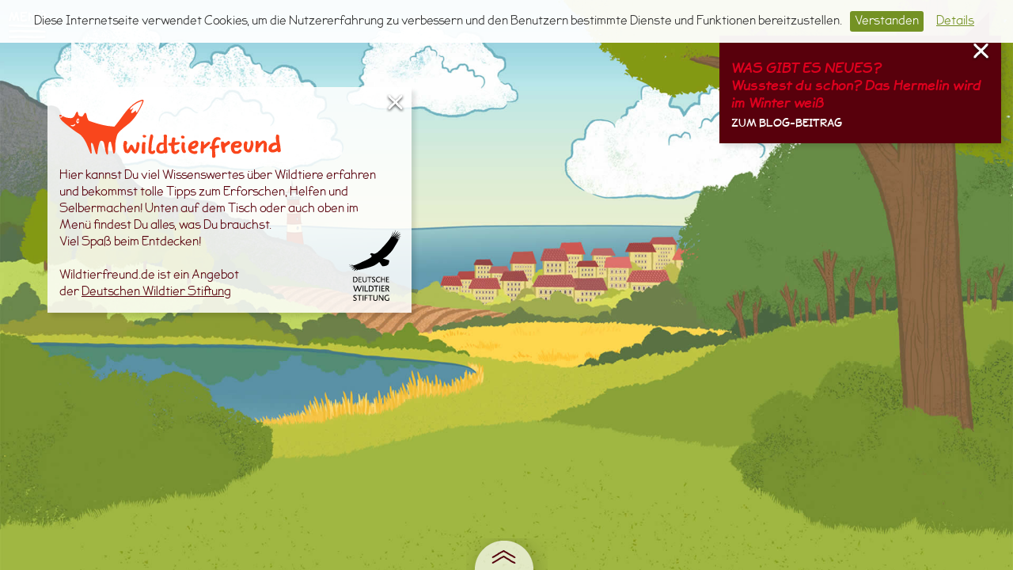

--- FILE ---
content_type: text/html; charset=UTF-8
request_url: https://www.wildtierfreund.de/
body_size: 3328
content:
<!DOCTYPE html>
<!--[if lt IE 7]>      <html class="no-js lt-ie9 lt-ie8 lt-ie7"> <![endif]-->
<!--[if IE 7]>         <html class="no-js lt-ie9 lt-ie8"> <![endif]-->
<!--[if IE 8]>         <html class="no-js lt-ie9"> <![endif]-->
<!--[if gt IE 8]><!--> <html lang="de" class="no-js"> <!--<![endif]-->
<head>
<meta charset="utf-8">
<meta http-equiv="X-UA-Compatible" content="IE=edge">
<title>Die Kinder Webseite der Deutschen Wildtier Stiftung – Wildtierfreund</title>
<meta name="description" content="Hier entdecken Kinder alles Wissenswerte über heimische Wildtiere und finden tolle Tipps zum Erforschen, Helfen und Selbermachen. Deutschlands umfangreichste Kinderseite zur Naturbildung " />
<meta name="viewport" content="width=device-width, initial-scale=1, maximum-scale=1">
<meta name="format-detection" content="telephone=no">

<!-- Favicons
================================================== -->
<link rel="icon" href="picts/favicons/favicon-196x196.png" sizes="196x196">
<link rel="icon" href="picts/favicons/android-chrome-192x192.png" sizes="192x192">
<link rel="icon" href="picts/favicons/favicon-180x180.png" sizes="180x180">

<link rel="icon" href="picts/favicons/favicon-96x96.png" sizes="96x96">
<link rel="icon" href="picts/favicons/favicon-32x32.png" sizes="32x32">
<link rel="icon" href="picts/favicons/favicon-16x16.png" sizes="16x16">

<link rel="apple-touch-icon-precomposed" sizes="180x180" href="picts/favicons/favicon-180x180.png">
<link rel="apple-touch-icon-precomposed" sizes="152x152" href="picts/favicons/apple-touch-icon-152x152.png">
<link rel="apple-touch-icon-precomposed" sizes="144x144" href="picts/favicons/apple-touch-icon-144x144.png">
<link rel="apple-touch-icon-precomposed" sizes="114x114" href="picts/favicons/apple-touch-icon-114x114.png">



<style type="text/css">
<!--
@import url(css/reset.css);
@import url(css/webfonts_wtf.css);
@import url(css/colors_wtf.css);
@import url(css/style_wtf.css);
-->
</style>

<!-- jQuery -->
<script type="text/javascript" src="https://ajax.googleapis.com/ajax/libs/jquery/2.1.4/jquery.min.js"></script>
<!-- Modernizr -->
<script type="text/javascript" src="https://cdnjs.cloudflare.com/ajax/libs/modernizr/2.8.2/modernizr.min.js"></script>

<script type="text/javascript" src="js/jquery.cookiebar.js"></script>

<!-- Custom Function -->
<script type="text/javascript" src="js/functions_wtf.js"></script> 

<script type="text/javascript">  
$(document).ready(function(){  

$.cookieBar();
         
setTimeout(function() {
  $('#footermenu').addClass('opened');
  setTimeout(function() {

	  $('#open-table').toggleClass('opened');
  }, 1600);
}, 4000);
  
});  

</script> 


<!-- Matomo -->
<script type="text/javascript">
  var _paq = window._paq || [];
  /* tracker methods like "setCustomDimension" should be called before "trackPageView" */
  _paq.push(['trackPageView']);
  _paq.push(['enableLinkTracking']);
  (function() {
    var u="//matomo.dewist.de/";
    _paq.push(['setTrackerUrl', u+'matomo.php']);
    _paq.push(['setSiteId', '1']);
    var d=document, g=d.createElement('script'), s=d.getElementsByTagName('script')[0];
    g.type='text/javascript'; g.async=true; g.defer=true; g.src=u+'matomo.js'; s.parentNode.insertBefore(g,s);
  })();
</script>
<!-- End Matomo Code -->



</head>

<body id="start">

<noscript>
<div class="noscript_alert">
Um den vollen Funktionsumfang dieser Webseite zu erfahren, benötigen Sie JavaScript.<br>
Hier finden Sie die <a href="http://www.enable-javascript.com/de/" target="_blank">Anleitung wie Sie JavaScript in Ihrem Browser einschalten</a>.
</div>
</noscript>

<div id="ip-container" class="ip-container">
  <!-- ip-header Preloader -->
  <header class="ip-header">
    <div class="ip-logo"><img src="picts/WTF_Logo_Preloader.svg" class="ip-inner"></div>
    <div class="ip-loader">
        <svg class="ip-inner ip-circle" viewBox="0 0 80 80">
            <path class="ip-loader-circlebg" d="M40,10C57.351,10,71,23.649,71,40.5S57.351,71,40.5,71 S10,57.351,10,40.5S23.649,10,40.5,10z"/>
            <path id="ip-loader-circle" class="ip-loader-circle" d="M40,10C57.351,10,71,23.649,71,40.5S57.351,71,40.5,71 S10,57.351,10,40.5S23.649,10,40.5,10z"/>
        </svg>
    </div>
</header>

            
<nav id="topnav">
<div id="menubutton" class="fade"><img src="picts/menubutton.png" width="50" height="38"></div>
  <div id="navigation">
  	  <a class="close fade"></a>
      <a href="#" target="_self" class="active">Start</a>
      <a href="forschen.html" target="_self">Forschen</a>
      <a href="tierclub.html" target="_self">Tierclub</a>
      <a href="beobachten.html" target="_self">Beobachten</a>
      <a href="helfen.html" target="_self">Helfen</a>
      <a href="filme.html" target="_self">Filme</a>
		<a href="audio.html" target="_self">Audio</a>
      <a href="quiz.html" target="_self">Quiz</a>
      <a href="/wordpress/category/neuigkeiten/" target="_self">News</a>
		 <div class="nav_acc">Für Eltern und Pädagogen
		  <div class="nav_toggle"> </div>
		  <div class="nav_more">
		  <a href="erwachsenenbereich.html" target="_self">Infos für Erwachsene</a>
		  <a href="lehrmaterialien.html" target="_self">Lehrmaterialien</a>
		  <a href="sitemap.html" target="_self">Wo finde ich was?</a>
		  </div>
		</div> 
		<a href="impressum.html" target="_self">Impressum</a>
	  <a href="datenschutz.html" target="_self">Datenschutz</a>
  </div>
</nav>
            

<div id="hint_blog" class="hint_start hint">
<div class="holder_arrow_small"><div class="arrow_small_tr"></div></div>
<div class="hint_txt">
<a class="close fade"></a>
	<h2>WAS GIBT ES NEUES?</h2>

		<div class="hint_blog_content">
    	<a href="https://www.wildtierfreund.de/wordpress/wusstest-du-schon-das-hermelin-wird-im-winter-weiss/" title="Wusstest du schon? Das Hermelin wird im Winter weiß"> 
				<h2 class="post_title">Wusstest du schon? Das Hermelin wird im Winter weiß</h2>
			
		</a><br>
		<a class="more-link" href="https://www.wildtierfreund.de/wordpress/wusstest-du-schon-das-hermelin-wird-im-winter-weiss/">ZUM BLOG-BEITRAG</a>
	</div>	


</div>
</div>




<div id="hint_welcome" class="hint">
<div class="holder_arrow_big"><div class="arrow_big_tl border_tl_white"></div></div>
<div class="hint_txt bg_white">
<a class="close fade"></a>
<div>
<div id="logo_start"><img src="picts/WTF_Logo.svg" class="scalepict"></div>
Hier kannst Du viel Wissenswertes über Wildtiere erfahren und bekommst tolle Tipps zum Erforschen, Helfen und Selbermachen! Unten auf dem Tisch oder auch oben im Menü findest Du alles, was Du brauchst.<br>
Viel Spaß beim Entdecken!<br>
<br style="margin-bottom:10px">
<img src="picts/logo_dewist.svg" width="67" height="90" alt="" class="logo_dewist" />
Wildtierfreund.de ist ein Angebot<br>
der <a href="https://www.deutschewildtierstiftung.de" target="_blank">Deutschen Wildtier Stiftung</a>
</div>

<!--<div id="empfehlungen">
Widtierfreund.de wird empfohlen von:<br>
<div class="holder_awards">
<div class="award">
<a href="https://www.klick-tipps.net/" target="_blank"><img src="picts/logo_Klicktipps.png" width="140" height="30" alt=""/></a><br>
<a href="https://www.seitenstark.de/" target="_blank"><img src="picts/logo_seitenstark.png" width="100" height="63" alt=""/></a>
</div>
<div class="award">
<a href="https://www.fragfinn.de/" target="_blank"><img src="picts/Logo_FragFinn.png" width="100" height="100" alt=""/></a>
</div>

</div>
<br class="clearfix">
Auszeichnungen:<br>
<div class="holder_awards">
<div class="award">
Comenius-EduMedia-Award<br>
<a href="http://www.comenius-award.de/" target="_blank"><img src="picts/ComeniusEduMed_Siegel_2018.png" width="100" height="100" alt=""/></a>
</div>
<div class="award">
Erfurter Netcode<br>
<a href="http://www.erfurter-netcode.de" target="_blank"><img src="picts/Logo_Netcode.png" width="45" height="90" alt=""/></a>
</div>
</div>

<br>

</div>-->

</div>
</div>

<div id="hint_welcome_mobile" class="hint">
<div class="holder_arrow_big"><div class="arrow_big_tl border_tl_white"></div></div>
<div class="hint_txt bg_white">
<a class="close fade"></a>
<div>
<div id="logo_start_mobile"><img src="picts/WTF_Logo.svg" class="scalepict"></div>
Hier kannst Du viel Wissenswertes über Wildtiere erfahren und bekommst tolle Tipps zum Erforschen, Helfen und Selbermachen! Oben im Menü findest Du alles, was Du brauchst.<br>
Viel Spaß beim Entdecken!<br>
<br>
<img src="picts/logo_dewist.svg" width="67" height="90" alt="" class="logo_dewist" />Wildtierfreund.de ist ein Angebot<br>
der <a href="https://www.deutschewildtierstiftung.de" target="_blank">Deutschen Wildtier Stiftung</a></div>

</div>
</div>




<div id="open-table" class="fade"></div>
<div id="footermenu">
<div id="handle_footermenu">
</div>
<div class="schreibtisch">
<div class="links_schreibtisch">
<div class="table-beobachten table-icon"><a href="beobachten.html" target="_self"><span class="table-link">Beobachten</span><img src="picts/bg/fernglas.png" width="248" height="136" alt="" class="scalepict"/></a></div>
<div class="table-tierclub table-icon"><a href="tierclub.html" target="_self"><span class="table-link">Tierclub</span><img src="picts/bg/kappe.png" width="227" height="154" alt="" class="scalepict"/></a></div> 
<div class="table-forschen table-icon"><a href="forschen.html" target="_self"><span class="table-link">Forschen</span><img src="picts/bg/lupe.png" width="150" height="154" alt="" class="scalepict"/></a></div> 
<div class="table-home table-icon"><a href="#" target="_self"><span class="table-link">Start</span><img src="picts/bg/schneekugel.png" width="105" height="112" alt="" class="scalepict"/></a></div>
<div class="table-video table-icon"><a href="filme.html" target="_self"><span class="table-link">Filme</span><img src="picts/bg/video.png" width="168" height="147" alt="" class="scalepict"/></a></div> 
<div class="table-quiz table-icon"><a href="quiz.html" target="_self"><span class="table-link">Quiz</span><img src="picts/bg/puzzle.png" width="301" height="156" alt="" class="scalepict"/></a></div>
<div class="table-helfen table-icon"><a href="helfen.html" target="_self"><span class="table-link">Helfen</span><img src="picts/bg/notizbuch.png" width="249" height="275" alt="" class="scalepict"/></a></div> 
</div>

<img src="picts/bg/tisch.png" class="scalepict">   
</div>
</div>
				
	

</div>
<!--END ip-container-->

<!-- WEBSITE PRELOADER -->
<link rel="stylesheet" href="js/preloader/preloader.css">
<script src="js/preloader/classie.js"></script>
<script src="js/preloader/preloader.js"></script>



<!-- START MODAL -->
<div id="modal-window">
<div class="modal-content">
<a href="#" class="modal-close"><img src="picts/close.png" alt=""/></a>
<h1 class="color_forschen">Achtung!</h1>
<p>Du verlässt die Seite Wildtierfreund.de.<br>
Wenn Du auf &raquo;zurück&laquo; klickst, bleibst du bei uns.
</p>
<a class="zurueck color_forschen link-close" data-dismiss="modal-content">&laquo; ZURÜCK</a>
<a class="weiter color_forschen link-continue" data-dismiss="modal-content">WEITER &raquo;</a>
	
</div>
</div>
<!-- END MODAL-->

</body>


</html>


--- FILE ---
content_type: text/css
request_url: https://www.wildtierfreund.de/css/webfonts_wtf.css
body_size: 581
content:
/**
 * @license
 * MyFonts Webfont Build ID 3126736, 2015-11-17T05:07:17-0500
 * 
 * The fonts listed in this notice are subject to the End User License
 * Agreement(s) entered into by the website owner. All other parties are 
 * explicitly restricted from using the Licensed Webfonts(s).
 * 
 * You may obtain a valid license at the URLs below.
 * 
 * Webfont: JollyGoodSans-BoldItalic by Pixilate
 * URL: http://www.myfonts.com/fonts/pixilate/jollygood-sans/bold-italic/
 * 
 * Webfont: JollyGoodSans-Bold by Pixilate
 * URL: http://www.myfonts.com/fonts/pixilate/jollygood-sans/bold/
 * 
 * Webfont: JollyGoodSans-LightItalic by Pixilate
 * URL: http://www.myfonts.com/fonts/pixilate/jollygood-sans/light-italic/
 * 
 * Webfont: JollyGoodSans-Light by Pixilate
 * URL: http://www.myfonts.com/fonts/pixilate/jollygood-sans/light/
 * 
 * 
 * License: http://www.myfonts.com/viewlicense?type=web&buildid=3126736
 * Licensed pageviews: 10,000
 * Webfonts copyright: Copyright &#x00A9; 2012 by Kemie Guaida. All rights reserved.
 * 
 * © 2015 MyFonts Inc
*/


/* @import must be at top of file, otherwise CSS will not work */
@import url("//hello.myfonts.net/count/2fb5d0");

  
@font-face {font-family: 'JollyGoodSans-BoldItalic';src: url('webfonts/2FB5D0_0_0.eot');src: url('webfonts/2FB5D0_0_0.eot?#iefix') format('embedded-opentype'),url('webfonts/2FB5D0_0_0.woff2') format('woff2'),url('webfonts/2FB5D0_0_0.woff') format('woff'),url('webfonts/2FB5D0_0_0.ttf') format('truetype');}
 
  
@font-face {font-family: 'JollyGoodSans-Bold';src: url('webfonts/2FB5D0_1_0.eot');src: url('webfonts/2FB5D0_1_0.eot?#iefix') format('embedded-opentype'),url('webfonts/2FB5D0_1_0.woff2') format('woff2'),url('webfonts/2FB5D0_1_0.woff') format('woff'),url('webfonts/2FB5D0_1_0.ttf') format('truetype');}
 
  
@font-face {font-family: 'JollyGoodSans-LightItalic';src: url('webfonts/2FB5D0_2_0.eot');src: url('webfonts/2FB5D0_2_0.eot?#iefix') format('embedded-opentype'),url('webfonts/2FB5D0_2_0.woff2') format('woff2'),url('webfonts/2FB5D0_2_0.woff') format('woff'),url('webfonts/2FB5D0_2_0.ttf') format('truetype');}
 
  
@font-face {font-family: 'JollyGoodSans-Light';src: url('webfonts/2FB5D0_3_0.eot');src: url('webfonts/2FB5D0_3_0.eot?#iefix') format('embedded-opentype'),url('webfonts/2FB5D0_3_0.woff2') format('woff2'),url('webfonts/2FB5D0_3_0.woff') format('woff'),url('webfonts/2FB5D0_3_0.ttf') format('truetype');}
 

--- FILE ---
content_type: text/css
request_url: https://www.wildtierfreund.de/css/colors_wtf.css
body_size: 1025
content:

/*////////// Farben //////////*/

.bg_white {
	background: rgba(255,255,255,0.85);
}
.bg_home {
	background: rgb(88,0,12);
}

.color_home {
	color: rgb(222,0,30);
}

.color_white {
	color: white;
}


.color_helfen {
	color: rgb(0,198,240);
}
.bg_helfen {
	background: rgb(0,66,80);
}
body#helfen #headerstreifen.active {
	background: rgb(0,66,80);
}


.color_forschen {
	color: rgb(0,195,30);
}

.color_forschen_dark {
	color: rgb(0,80,11);
}

.bg_forschen {
	background: rgb(0,80,11);
}
body#forschen #headerstreifen.active {
	background: rgb(0,80,11);
}

.auszeichnung_beobachten {
	color: #FF5C00;
}
.bg_beobachten {
	background: rgba(100,38,0,.9);
}

.bg_red {
	background: rgba(99,37,0,0.9);
}

body#beobachten #headerstreifen.activ {
	background: #632500;
}


.bg_creme {
	background: #FAFAF5;
}

body#quiz #headerstreifen.active {
	background: rgb(70,40,60);
}

.bg_quiz {
	background: rgb(0,195,30);
}

.color_richtig {
	color: rgb(0,195,30);
}

.color_falsch {
	color: rgb(222,0,30);
}


body#tierclub #headerstreifen.active {
	background: rgb(88,0,12);
}

.color_tierclub {
	color: #674500;
}

.auszeichnung_tierclub {
	color: rgb(249,180,0);
}

.bg_tierclub {
	background: rgba(75,50,0,0.9);
}

body#filme #headerstreifen.active {
	background: rgb(70,60,40);
}


.bg_filme {
	background: rgba(70,60,40,0.9);
}

body#impressum #headerstreifen.active {
	background: rgb(70,60,40);
}

body#blog #headerstreifen.active {
	background: rgb(88,0,12);
}

.color_schullandheim,
.auszeichnung_schullandheim {
	color: rgb(231,118,211);
}

body#schullandheim #headerstreifen.active {
	background: #7f4174;
}


body#audio #headerstreifen.active {
	background: rgb(0,80,11);
}


body#ueberblick #headerstreifen.active {
	background: rgb(120,100,60);
}

.color_ueberblick {
	color: rgb(120,100,60);
}

.color_ueberblick.active {
	color: rgb(171,140,85);
}

body#lehrmaterialien #headerstreifen.active {
	background: rgb(162,135,81);
}

.bg_lehrmaterialien {
	background: rgb(162,135,81)
}

body#sitemap #headerstreifen.active {
	background: rgb(0,80,11);
}

body#spatz #headerstreifen.active {
	background: rgb(0,80,11);
}



/*////////// PFEILE //////////*/

.holder_arrow_big {
	position: relative;
	width: 100%;
	height: 60px;
	padding-left: 30px;
	padding-right: 30px;
}

.arrow_big_tl {
	width: 0px;
	height: 0px;
	-webkit-transform: rotate(360deg);
	border-style: solid;
	border-width: 60px 0 0 60px;
	border-color: transparent transparent transparent #fff;
}

.arrow_big_tr {
	width: 0px;
	height: 0px;
	-webkit-transform: rotate(360deg);
	border-style: solid;
	border-width: 0 0 60px 60px;
	border-color: transparent transparent #fff transparent;
	float: right;
}

.arrow_big_bl {
	width: 0px;
	height: 0px;
	-webkit-transform: rotate(360deg);
	border-style: solid;
	border-width: 60px 60px 0 0;
	border-color: #fff transparent transparent transparent;
}

.arrow_big_br {
	width: 0px;
	height: 0px;
	-webkit-transform: rotate(360deg);
	border-style: solid;
	border-width: 0 60px 60px 0;
	border-color: transparent #fff transparent transparent;
	float: right;
}

.holder_arrow_small {
	position: relative;
	width: 100%;
	height: 30px;
	padding-left: 15px;
	padding-right: 15px;
	transform: translateX(0%);
}

.arrow_small_tl {
	width: 0px;
	height: 0px;
	-webkit-transform: rotate(360deg);
	border-style: solid;
	border-width: 30px 0 0 30px;
	border-color: transparent transparent transparent #fff
}

.arrow_small_tr {
	width: 0px;
	height: 0px;
	-webkit-transform: rotate(360deg);
	border-style: solid;
	border-width: 0 0 30px 30px;
	border-color: transparent transparent #fff transparent;
	float: right;
}

.arrow_small_bl {
	width: 0px;
	height: 0px;
	-webkit-transform: rotate(360deg);
	border-style: solid;
	border-width: 30px 30px 0 0;
	border-color: #fff transparent transparent transparent;
}

.arrow_small_br {
	width: 0px;
	height: 0px;
	-webkit-transform: rotate(360deg);
	border-style: solid;
	border-width: 0 30px 30px 0;
	border-color: transparent #fff transparent transparent;
	float: right;
}


/*////////// Farben PFEILE //////////*/

.border_tl_white {
	border-left-color: rgba(255,255,255,0.85);
}
.border_tr_white {
	border-bottom-color: rgba(255,255,255,0.85);
}
.border_bl_white {
	border-top-color: rgba(255,255,255,0.85);
}
.border_br_white {
	border-right-color: rgba(255,255,255,0.85);
}


.border_tr_home {
	border-bottom-color: rgb(88,0,12);
}


.border_tl_green {
	border-left-color: rgb(0,80,11);
}
.border_tr_green {
	border-bottom-color: rgb(0,80,11);
}
.border_bl_green {
	border-top-color: rgb(0,80,11);
}
.border_br_green {
	border-right-color: rgb(0,80,11);
}

.border_tl_red {
	border-left-color: rgba(99,37,0,0.9);
}
.border_tr_red {
	border-bottom-color: rgba(99,37,0,0.9);
}
.border_bl_red {
	border-top-color: rgba(99,37,0,0.9);
}
.border_br_red {
	border-right-color: rgba(99,37,0,0.9);
}

.border_tl_creme {
	border-left-color: #FAFAF6;
}
.border_tr_creme {
	border-bottom-color: #FAFAF6;
}
.border_bl_creme {
	border-top-color: #FAFAF6;
}
.border_br_creme {
	border-right-color: #FAFAF6;
}


.border_tl_quiz {
	border-left-color: rgb(0,195,30);
}
.border_tr_quiz {
	border-bottom-color: rgb(0,195,30);
}
.border_bl_quiz {
	border-top-color: rgb(0,195,30);
}
.border_br_quiz {
	border-right-color: rgb(0,195,30);
}


.border_tl_tierclub {
	border-left-color: rgba(75,50,0,0.9);
}

.border_tl_filme {
	border-left-color: rgba(70,60,40,0.9);
}

.border_tl_beobachten {
	-border-left-color: rgba(100,38,0,.9);
	border-left-color: rgba(255,90,0,0.9);
}

.border_bl_gold {
	border-top-color: rgb(210,180,120);
}

@media only screen and (max-width: 768px) {
	.holder_arrow_big {
	height: 30px;
	padding-left: 15px;
	padding-right: 15px;
	}
	.arrow_big_tl {
	border-width: 30px 0 0 30px;
	}
	.arrow_big_tr {
	border-width: 0 0 30px 30px;
	}
	.arrow_big_bl {
	border-width: 30px 30px 0 0;
	}
	.arrow_big_br {
	border-width: 0 30px 30px 0;
	}
	
}



--- FILE ---
content_type: text/css
request_url: https://www.wildtierfreund.de/css/style_wtf.css
body_size: 4408
content:
/* @override 
	https://wildtierfreund.de/css/style_wtf.css
	https://www.wildtierfreund.de/css/style_wtf.css */



html, body, #pushobject, #content {
    height: 100%;
    min-height: 100%;
    min-width: 100%;
    position: relative;
    width: 100%;
}

body {
	margin: 0;
	padding: 0;
	color: #505050;
	background: #fff;
	font-size: 15px;
	line-height: 1.4;
	font-family: "JollyGoodSans-Light";
}

/* apply a natural box layout model to all elements */
*, *:before, *:after {
  -moz-box-sizing: border-box; -webkit-box-sizing: border-box; box-sizing: border-box;
}

/* Reset HTML5 Search Input in Webkit */

input[type=search] {
	-webkit-appearance:none;
	-webkit-border-radius:0;
}

.clearfix:after {
  content: "";
  display: table;
  clear: both;
}

noscript {
	position: fixed;
	z-index: 9991;
	top: 120px;
	left: 10px;
	display: inline-block;
	font-size: 1.6em;
	line-height: 1,8em;
	color: white;
	font-family: JollyGoodSans-Bold; 
}

h1, h2, h3, h4, h5 { 
	font-family: "JollyGoodSans-BoldItalic"; 
	font-weight: normal; 
	font-style: normal; 
	-webkit-font-smoothing: antialiased;
	line-height: 1.3em;
	margin-bottom: 5px;
}

h1 {
	font-size: 40px;
	position: relative;
	left: -2px;
}

h2 {
	font-size: 32px;
}

h3 {
	font-size: 28px;
}

h4 {
	font-size: 21px;
}

h5 {
	font-size: 1.2em;
}

h1 .thin {
	font-family: "JollyGoodSans-LightItalic";
	font-weight: normal;
	font-style: normal;
}

.footnote {
	font-size: 0.85em;
}

.opened {
	display: block;
}

.hidden {
	opacity: 0;
}

.hidden-tablet {
	display: block;
}

.visible-tablet {
	display: none;
}

.hidden-xs {
	display: block;
}

.visible-xs {
	display: none;
}

a {
	text-decoration: underline;
	color: inherit;
	outline: none;
	display: inline-block;
}

a:hover, a:focus {
	opacity: 0.7;
}

a.versallink {
	font-size: 0.8em;
	text-decoration: none;
	outline: none;
	text-transform: uppercase;
	letter-spacing: 1px;
	font-family: "JollyGoodSans-Bold"; 
	font-weight: normal;
	font-style: normal;
	display: inline-block;
	height: 40px;
}

a.versallink img {
	vertical-align: -9px;
}

a.versallink:hover, a.versallink:focus {
	text-decoration: underline;
	opacity: 1 !important;
}

a.sliderlink {
	text-decoration: none;
	display: block;
	cursor: pointer;
}

a.sliderlink:hover {
	opacity: 1;
}

.teasertext {
	font-family: "JollyGoodSans-BoldItalic"; 
	font-size: 1.05em;
	font-weight: normal;
	font-style: normal;
	-letter-spacing: 1px;
}

p {
	margin-bottom: 1em;
}

strong {
	font-family: "JollyGoodSans-Bold";
}

em {
	font-family: "JollyGoodSans-BoldItalic"; 
	font-weight: normal;
	font-style: normal;	
}

ul {
	margin-top: 0 !important;
	padding: 0 0 0 15px;
	list-style-type: disc;
	list-style-position: outside;
	position: relative;
}

.einleitung {
	font-size: 1.2em;
	font-family: "JollyGoodSans-BoldItalic"; 
	font-weight: normal;
	font-style: normal;	
}

.img_right {
	display: inline-block;
	float: right;
	margin-left: 10px;
	max-width: 50%;
	margin-bottom: 10px;
}

.img_left {
	display: inline-block;
	float: left;
	margin-right: 10px;
	max-width: 50%;
	margin-bottom: 10px;
}

.scalepict {
	width: 100%;
	height: auto;
	display: block;
}

.scalepict_vert {
	height: 100%;
	width: auto;
	display: block;
}

body#start {
	background: url(../picts/bg/kombilandschaft.jpg) no-repeat fixed center center; 
	-webkit-background-size: cover;
	-moz-background-size: cover;
	-o-background-size: cover;
	background-size: cover;
}



/* ////////// NAVIGATION //////////*/
nav#topnav {
	position: fixed;
	z-index: 998;
	top: 10px;
	left: 10px;
	display: inline-block;
}

#menubutton {
	cursor: pointer;
	display: block;
	-z-index: 2147483647 !important;
	z-index: 999 !important;
	padding-top: 3px;
}

#menubutton.hidden {
	cursor: pointer;
	display: none;
}

#navigation {
	position: fixed;
	z-index: 1998;
	display: none;
}

#navigation.open {
	display: block;
	background: rgb(88,0,12);
	width: 210px;
	padding: 9px 15px 15px;
	z-index: 1998;
	position: fixed;
}

.close,
.close_habitat,
.close_audio,
.close_tierclub {
	background: url(../picts/icons/close.png) no-repeat right top;
	display: block;
	width: 100%;
	text-align: right;
	height: 24px;
	cursor: pointer;
	top: 0;
	right: -7px;
	position: relative;
}

#navigation a,
.nav_acc {
	display: inline-block;
	font-size: 15px;
	line-height: 1.2em;
	text-transform: uppercase;
	color: white;
	position: relative;
	width: 100%;
	text-decoration: none;
	padding-bottom: 0.8em;
	cursor:  pointer;
}

#navigation a.active,
#navigation a:hover,
#navigation a:focus {
	color: rgb(222,0,30);
	text-decoration: none;
	opacity: 1;
}

.nav_acc.opened,
.nav_acc:hover,
.nav_acc .nav_more a:hover {
	color: #de6f7e !important;
	text-decoration: none;
}

/* ACCORDION NAVI */

.nav_acc .nav_toggle { 
	width: 40px;
	height: 20px;
	position: relative;
	top: -20px;
	display: inline-block;
	float: right;
}

.nav_acc .nav_toggle {
	background: url(../picts/beobachten/accorion_toggle.png) no-repeat 0 0;
}

.nav_acc .nav_toggle.active {
	background: url(../picts/beobachten/accorion_toggle.png) no-repeat 0 -20px;
}

.nav_acc .nav_more {
	width: 100%;
	height: auto;
	display: none;
	padding-top: 14px;
	padding-left: 8px;
}


.fade:hover,
.fade:focus {
	opacity: 0.7;
}


#headerstreifen {
	background-color: none;
	-background: fuchsia;
	width: 100%;
	position: fixed;
	z-index: 990;
	top: 0;
	padding-top: 15px;
	padding-right: 15px;
	padding-bottom: 10px;
	-webkit-transition: background 1.5s; /* Safari */
    transition: background 1.5s;
	text-align: center;
	height: 62px;
}

#headerstreifen.active {
    -webkit-box-shadow: 0px 4px 4px 0px rgba(0,0,0,0.2);
	-moz-box-shadow: 0px 4px 4px 0px rgba(0,0,0,0.2);
	box-shadow: 0px 4px 4px 0px rgba(0,0,0,0.2);
}

#headerstreifen .indicator {
	position: absolute;
	top: 5px;
	right: 5px;
}


/*////////// START //////////*/

#hint_blog {
	position: absolute;
	top: 15px;
	right: 15px;
	width: 356px;
	padding: 0;
	display: inline-block;
	height: 170px;
}

#hint_blog .arrow_small_tr {
	border-bottom-color: rgb(88,0,12);

}

#hint_blog .hint_txt {
	background: rgb(88,0,12);
	padding: 8px 8px 15px 15px;
	display: inline-block;
	width: 356px;
}




#hint_blog .hint_txt h2,
#hint_blog .hint_txt h2 a,
#hint_blog .hint_txt h2.entry-title,
#hint_blog .hint_txt h2.entry-title a {
	font-size: 17px;
	color: rgb(222,0,30) !important;
	margin-bottom: 0;
	text-decoration: none;
	width: auto;
	display: inline-block;
}


#hint_blog .close {
	right: 5px;
}

#hint_blog a.more-link {
	font-size: 13px;
	color: white;
	text-decoration: none;
	font-family: "JollyGoodSans-Bold";
	font-weight: normal;
	font-style: normal;
	display: block;
	margin-left: 0;
	margin-top: 5px;
}


#hint_welcome {
	position: absolute;
	top: 50px;
	left: 60px;
	width: 460px;
	color: rgb(88,0,12);
	display: inline-block;
	
}

#logo_start {
	width: 100%;
	max-width: 280px;
	margin-top: -16px;
	margin-bottom: 12px;
}

#logo_start_mobile {
	width: 80%;
	margin-top: -18px;
	margin-bottom: 16px;
}

#hint_welcome img.logo_dewist,
#hint_welcome_mobile img.logo_dewist {
	position: relative;
	color: rgb(88,0,12);
	display: inline-block;
	float: right;
	top: -48px;
	right: -32px;
}

#hint_welcome .hint_txt > div,
#hint_welcome_mobile .hint_txt > div {
	padding-right: 30px;
	position: relative;
	
}

#hint_welcome_mobile {
	display: none;
}

.hint_txt {
	padding: 8px 15px 15px;
	-webkit-box-shadow: 5px 5px 5px 0px rgba(0,0,0,0.1);
	-moz-box-shadow: 5px 5px 5px 0px rgba(0,0,0,0.1);
	box-shadow: 5px 5px 5px 0px rgba(0,0,0,0.1);
}



/* ////////// IMPRESSUM ///////// */

body#impressum {
	background: #5C0308 url(../picts/bg/bg_home.jpg) no-repeat fixed center center; 
	-webkit-background-size: cover;
	-moz-background-size: cover;
	-o-background-size: cover;
	background-size: cover;
}

#papierkante_impressum {
	background: url(../picts/bg/Papierkante_Impressum.png) repeat-x left bottom;
	display: block;
	width: 85%;
	height: 100px;
	position: relative;
	opacity: 1;
	margin-right: auto;
	margin-left: auto;
}

#holder_impressum {
	width: 85%;
	position: relative;
	display: block;
	top: 0;
	margin-right: auto;
	margin-left: auto;
	background: rgba(250,250,245,1);
}


#impressum_inner {
	max-width: 800px;
	position: relative;
	display: block;
	top: 0;
	margin-right: auto;
	margin-left: auto;
	text-align: left;
	padding-top: 60px;
	padding-bottom: 45px;
	padding-left: 15px;
	padding-right: 15px;
}

#overlay_impressum {
	width: 100%;
	height: auto;
	position: relative;
	top: 0;
	left: 0;
	display: none;
	z-index: 100;
	padding-top: 30px;
	background: rgba(250,250,245,1);
}

#overlay_impressum.open {
	display: block;
	width: 100%;
	height: auto;
	z-index: 99999;
	top: 0;
	padding-left: 0;
	padding-right: 0;
	margin-left: 0;
	margin-right: 0;
	
}
a.overlay-close {
	background: url(../picts/icons/close_swiper.png) no-repeat right top;
	display: inline-block;
	width: 32px;
	text-align: right;
	height: 32px;
	cursor: pointer;
	top: 15px;
	right: 15px;
	position: absolute;
	float: right;
	z-index: 12;
}

.overlay_impressum_inner {
	max-width: 800px;
	position: relative;
	margin: 0 auto;
	min-height: 100%;
	display: block;
}


/*//////// Buttons separate Slider für Sitemap ////////*/

#navi_slides_sitemap {
	display: flex;
	justify-content: space-between;
	align-content: flex-start;
	align-items: flex-start;
	width: 100%;
	padding: 10px 10px 0;
	margin-bottom: -40px;
}


/* Buttons nur in separaten Overlays anzeigen */
.btn_back_sitemap {
	font-family: JollyGoodSans-Bold;
    font-weight: normal;
    font-style: normal;
    text-decoration: none;
    cursor: pointer;
	vertical-align: middle;
    white-space: nowrap;
	display: inline-block;
	color: white;
	padding: 8px 12px 5px;
	position: relative;
	border-radius: 4px;
	z-index: +1;
}

body#forschen .btn_back_sitemap,
body#tierclub .btn_back_sitemap {
	display: none;
}

body.slider .swiper-close,
body.slider .overlay-pagination,
body.slider .swiper-pagination,
body.slider .pagination-landschaftseinfuehrung,
body.slider .pagination-tiere,
body.slider #pagination-spuren,
body.slider .pagination-helfen,
body.slider .swiper-overlay-button-next,
body.slider .swiper-overlay-button-prev {
	display: none !important;
	opacity: 0 !important;
}

body.tierclub_aktionsideen .swiper-overlay-container {
	margin-top: 70px;
}

body.slider .pagination-aktionsideen {
	font-size: 0px;
}





/*//////// FOOTER MENU ////////*/

#open-table {
	width: 100%;
	height: 40px;
	position: fixed;
	bottom: 0;
	z-index: 995;
	background: url(../picts/icons/open-table.png) no-repeat center bottom;
	cursor: pointer;
}

#open-table.opened {
	background: url(../picts/icons/open-table.png) center -10px no-repeat;
}


#footermenu {
	position: fixed;
	display: table;
	width: 100%;
	margin: 0;
  	transition: bottom 1.4s ease-in-out;
	z-index: 990;
	bottom: -100%;
}

#footermenu.opened {
	bottom: -220px;
}

.schreibtisch {
	display: block;
	margin: 0 auto;
	padding: 0;
	position: relative;
	max-width: 1300px;
}

.links_schreibtisch {
	margin: 0;
	border-collapse:separate;
	border-spacing: 0px;
	vertical-align: top;
	position: absolute;
	z-index: 20;
	display: inline-block;
	width: 100%;
	height: 100%;
}

.table-icon {
	cursor: pointer;
	text-align: center;
	vertical-align: middle;
	display: inline-block;
}

.table-icon a:hover,
.table-icon:focus {
	opacity: 1;
}

.table-beobachten {
	width: 17%;
	position: absolute;
	left: 9%;
	top: 24%;
}

.table-tierclub {
	width: 16%;
	position: absolute;
	left: 25%;
	top: -1px;
}

.table-forschen {
	width: 11%;
	position: absolute;
	left: 30%;
	top: 29%;
}

.table-home {
	position: absolute;
	left: 44%;
	width: 7.5%;
	top: 29%;
}

.table-video {
	position: absolute;
	left: 46%;
	width: 18%;
	top: 0;
	z-index: 1;
}

.table-quiz {
	width: 24%;
	position: absolute;
	left: 54%;
	top: 27%;
}

.table-helfen {
	width: 19%;
	position: absolute;
	left: 71%;
	top: 4%;
}


.table-link {
	color: white;
	text-align: center;
	position: absolute;
	display: inline-block;
	width: auto;
	font-family: "JollyGoodSans-Bold";
	text-decoration: underline;
	font-weight: normal;
	font-style: normal;
	padding: 6px 15px;
}

.table-link:hover,
.table-link:focus {
	opacity: 0.7;
}


.table-beobachten .table-link {
	top: 21%;
	left: 26%;
}

.table-tierclub .table-link {
	left: 108px;
	top: 39%;
}

.table-forschen .table-link {
	top: 59%;
	left: -4px;
}

.table-home .table-link {
	left: 16px;
	top: 64%;
}

.table-video .table-link {
	left: 15%;
	top: 82%;
}

.table-quiz .table-link {
	left: 69px;
	top: 68%;
}


.table-helfen .table-link {
	left: 53px;
	top: 38%;
}


/* Cookie Bar */
#cookie-bar {
	background: rgba(255,255,255,.95); 
	height:auto; 
	line-height:24px; 
	color:#333; 
	text-align:center; 
	padding: 14px 0;
	}
#cookie-bar.fixed {
	position:fixed; top: 0; left: 0; width:100%;
	right: 0;
	z-index: 9999;
}
#cookie-bar.fixed.bottom {
	bottom:0; top:auto;
	z-index: +1;
}
#cookie-bar p {
	margin:0; padding:0;
	}
#cookie-bar a {
	color:#ffffff; 
	display:inline-block; 
	border-radius:3px; 
	text-decoration:none; 
	padding: 2px 6px 0; 
	margin-left:10px;
	}
#cookie-bar .cb-enable {
	background: #749224;
	}
#cookie-bar .cb-enable:hover {
	background: #88ab2a;
	}
#cookie-bar .cb-disable {
	background:#666;
	}
#cookie-bar .cb-disable:hover {
	background:#666;
	}
#cookie-bar .cb-policy {
	color: #749224;
	background:none;
	text-decoration: underline;
	}
#cookie-bar .cb-policy:hover {
	-background:#fff;
	}
	
	
	
	
	
/* Modal External Links */



#modal-window {
	position: fixed;
	width: 100vw;
	height: 100vh;
	background-color: rgba(255, 255, 255, 0.8);
	top: 0;
	right: 0;
	bottom: 0;
	left: 0;
	z-index: 99999;
	opacity: 0;
	pointer-events: none;
	transition: all 0.4s;
}

#modal-window.active {
	opacity: 1;
	pointer-events: auto;
}

.modal-content {
	width: 600px;
	height: 360px;
	top: 50%;
	left: 50%;
	-webkit-transform: translate(-50%, -50%);
	      transform: translate(-50%, -50%);
	background: rgb(0,80,11);
	color: white;
	text-align: center;
	letter-spacing: 0.6px;
	line-height: 1.5;
	position: relative;
	vertical-align: middle;
	padding-top: 90px;
}

.modal-close {
	position: absolute;
	right: 12px;
	top: 12px;
	width: 24px;
}

a.link-continue {
	font-family: "JollyGoodSans-Bold"; 
	font-weight: normal; 
	font-style: normal;
	text-decoration: none;
	cursor: pointer;
	top: 0px;
	display: inline-table;
	right: 0;
	font-size: 1em;
	letter-spacing: 1px;
	line-height: 0;
	-moz-border-bottom-colors: none;
    -moz-border-left-colors: none;
    -moz-border-right-colors: none;
    -moz-border-top-colors: none;
    border-color: rgb(210,180,120);
    border-image: url(../picts/quiz/border_btn_weiter.png) 15 15 14 15 stretch;
    border-style: solid;
    border-width: 1em;
	padding: 5px 0 0;
	vertical-align: middle;
	margin-left: 10px;
	margin-top: 10px;
}

a.link-close {
	font-family: "JollyGoodSans-Bold"; 
	font-weight: normal; 
	font-style: normal;
	text-decoration: none;
	cursor: pointer;
	top: 0;
	display: inline-table;
	right: 0;
	font-size: 1em;
	letter-spacing: 1px;
	line-height: 0;
	-moz-border-bottom-colors: none;
    -moz-border-left-colors: none;
    -moz-border-right-colors: none;
    -moz-border-top-colors: none;
    border-color: rgb(210,180,120);
    border-image: url(../picts/quiz/border_btn_weiter.png) 15 15 14 15 stretch;
    border-style: solid;
    border-width: 1em;
	padding: 5px 0 0;
	vertical-align: middle;
	white-space: nowrap;
	margin-right: 10px;
	margin-top: 10px;
}

	


/* #Media Queries
================================================== */



@media only screen and (max-width: 1300px) {
	#footermenu.opened {
	bottom: -12%;
	}	
	.table-quiz .table-link {
	left: 65px;
	top: 76%;
	}
}

@media only screen and (max-width: 1200px) {
	#footermenu.opened {
	bottom: -10.6%;
	}
	.table-video {
	width: 15%;
	top: -12px;
	}
	.table-quiz .table-link {
	left: 58px;
	top: 76%;
	}
}

@media only screen and (max-width: 1100px) {
	#footermenu.opened {
	bottom: -9.2%;
	}
	.table-tierclub .table-link {
	left: 89px;
	top: 39%;
	}
	.table-home .table-link {
	left: 8px;
	top: 63%;
	}
	.table-quiz .table-link {
	left: 50px;
	top: 78%;
	}
}

@media only screen and (max-width: 1024px) {
	.hidden-tablet {
	display: none;
	}
	.visible-tablet {
	display: block;
	}
	.table-tierclub .table-link {
	left: 74px;
	top: 42%;
	}
	.table-home .table-link {
	left: 4px;
	top: 60%;
	}
	.table-quiz .table-link {
	left: 50px;
	top: 78%;
	}
	.table-helfen .table-link {
	left: 30px;
	top: 37%;
	}
	.einleitung {
	font-size: 1.1em;
	}
	#impressum_inner {
	padding-top: 30px;
	}
	h2 {
	font-size: 26px;
	}

}

@media only screen and (max-width: 1000px) {
	#footermenu.opened {
	bottom: -8%;
	}
	.table-quiz .table-link {
	left: 40px;
	top: 76%;
	}
}

@media only screen and (max-width: 900px) {
	#footermenu {
	width: 110%;
	margin: 0 0 0 -5%;
	}
	#footermenu.opened {
	bottom: -7.8%;
	}
}

@media only screen and (max-width: 800px) {
	#footermenu.opened {
	bottom: -6.6%;
	}
	.table-quiz .table-link {
	left: 32px;
	top: 71%;
	}
	#hint_welcome {
	width: 390px;
	left: 15px;
	}
	#hint_welcome img.logo_dewist,
	#hint_welcome_mobile img.logo_dewist {
	top: -48px;
	right: 0px;
	}
	#hint_blog,
	#hint_blog .hint_txt {
	width: 300px;
	}
	#hint_welcome .hint_txt > div {
	padding-right: 0px;
	}
	h2 {
	font-size: 24px;
	}
	.table-video {
	left: 49%;
	width: 15%;
	top: -14px;
	}

}

@media only screen and (max-width: 768px) {
	/* Disable iOS Formatierung der Tel. Nr. */
	a[href^=tel] {
	 color: inherit;
	 text-decoration:inherit;
	 font-size:inherit; 
	 font-style:inherit; 
	 font-weight:inherit;
	}
	/* Textzoom iPhone verhindern */	
	html {
	-ms-text-size-adjust: none;
	-webkit-text-size-adjust: none;
	}
	h1 {
	font-size: 32px;
	}
	h2 {
	font-size: 23px;
	}
	h3 {
	font-size: 22px;
	}

	h4 {
	font-size: 17px;
	}
	.einleitung {
	font-size: 1em;
	}
	.close,
	.close_habitat,
	.close_tierclub {
	background: url(../picts/icons/close_small.png) no-repeat right top;
	height: 16px;
	right: -5px;
	}
	#papierkante_impressum,
	#holder_impressum {
	width: 100%;
	}
	#impressum_inner {
	padding-top: 15px;
	}
}

@media only screen and (max-width: 700px) {
	#footermenu.opened {
	bottom: -5.8%;
	}
	.table-home {
	top: 25%;
	}
	.table-tierclub .table-link {
	left: 28px;
	top: 42%;
	}
	.table-home .table-link {
	left: -8px;
	top: 53%;
	}
	.table-quiz .table-link {
	left: 25px;
	top: 68%;
	}
	.table-helfen .table-link {
	left: 9px;
	top: 34%;
	}
	.table-beobachten .table-link {
	top: 22%;
	left: 17%;
	}
	.hint_txt {
	padding: 8px 10px;
	}
}

@media only screen and (max-width: 640px) {
	#footermenu,
	#open-table {
	display: none;
	}
	.modal-content {
	width: 460px;
	height: 280px;
	padding-top: 60px;
	}
}

@media only screen and (max-width: 580px) {
	#headerstreifen .indicator {
	top: 5px;
	right: 2px;
	}	
	#hint_welcome {
	display: none;
	}
	#hint_welcome_mobile {
	display: inline-block;
	left: 15px;
	width: calc(100% - 30px);
	position: absolute;
	bottom: 15px;
	height: auto;
	color: rgb(88,0,12);
	display: inline-block;
	}
	#hint_welcome_mobile .hint_txt > div {
	padding-right: 0px;
	padding-bottom: 10px;
	}
	#hint_blog {
	display: none;
	}
	h1 {
	font-size: 30px;
	}
	h2 {
	font-size: 22px;
	}
	h3 {
	font-size: 20px;
	}
	h4 {
	font-size: 16px;
	}
}

@media only screen and (max-width: 460px) {
	body {
	font-size: 14px;
	}
	#hint_welcome_mobile h1 {
	font-size: 24px;
	}
	h1 {
	font-size: 24px;
	}
	h2 {
	font-size: 18px;
	}
	h3 {
	font-size: 18px;
	}
	h4 {
	font-size: 16px;
	}
	.hidden-xs {
	display: none;
	}
	.modal-content {
	width: 100vw;
	height: auto;
	padding-top: 60px;
	padding-bottom: 60px;
	}

}







--- FILE ---
content_type: text/css
request_url: https://www.wildtierfreund.de/js/preloader/preloader.css
body_size: 806
content:
/* @override http://wildtierfreund.de/js/preloader/preloader.css */


.ip-header {
	position: fixed;
	top: 0;
	z-index: 1001;
	min-height: 460px;
	width: 100%;
	height: 100%;
	background: #fff;
}

.ip-header h1 {
	margin: 0;
}

.ip-logo,
.ip-loader {
	position: relative;
	left: 0;
	width: 100%;
	opacity: 0;
	cursor: default;
	pointer-events: none;
}

.ip-logo {
	top: 0;
	height: 100%;
	-webkit-transform: translate3d(0,15%,0);
	transform: translate3d(0,15%,0);
	z-index: 9999;
}

.ip-loader {
	bottom: 50%;
}

.ip-loader svg.ip-circle {
	width: 120px;
	height: 120px;
}


.ip-header .ip-inner {
	display: block;
	margin: 0 auto;
	width: 30%;
	-max-width: 300px;
}


@media only screen and (max-width: 1024px) {
	.ip-header .ip-inner {
	width: 40%;
	}
	.ip-loader svg.ip-circle {
	width: 100px;
	height: 100px;
	}
}
@media only screen and (max-width: 768px) {
	.ip-header .ip-inner {
	width: 50%;
	}
	.ip-loader svg.ip-circle {
	width: 80px;
	height: 80px;
	}
}

.ip-header .ip-logo svg {
	-position: absolute;
	min-height: 400px;
	height: 50%;
}

.loaded .ip-header .ip-logo svg {
	max-height: 300px;
}

.ip-header .ip-logo svg path {
	fill: #DE001E;
}

.ip-header .ip-loader svg path {
	fill: none;
	stroke-width: 6;
}

.ip-header .ip-loader svg path.ip-loader-circlebg {
	stroke: #eee;
}

.ip-header .ip-loader svg path.ip-loader-circle {
	-webkit-transition: stroke-dashoffset 0.2s;
	transition: stroke-dashoffset 0.2s;
	stroke: #f9461c;
}



/* Animations */

/* Initial animation of header elements */
.loading .ip-logo,
.loading .ip-loader {
	opacity: 1;
}

.loading .ip-logo {
	-webkit-animation: animInitialLogo 1s cubic-bezier(0.7,0,0.3,1) both;
	animation: animInitialLogo 1s cubic-bezier(0.7,0,0.3,1) both;
}

@-webkit-keyframes animInitialLogo {
	from { opacity: 0; }
}

@keyframes animInitialLogo {
	from { opacity: 0; }
}

.loading .ip-loader {
	-webkit-animation: animInitialLoader 1s cubic-bezier(0.7,0,0.3,1) both;
	animation: animInitialLoader 1s cubic-bezier(0.7,0,0.3,1) both;
}

@-webkit-keyframes animInitialLoader {
	from { opacity: 0; -webkit-transform: scale3d(0.5,0.5,1); }
}

@keyframes animInitialLoader {
	from { opacity: 0; -webkit-transform: scale3d(0.5,0.5,1); transform: scale3d(0.5,0.5,1); }
}

/* Header elements when loading finishes */
.loaded .ip-logo,
.loaded .ip-loader {
	opacity: 1;
}

-.loaded .ip-logo {
	-webkit-transform-origin: 50% 0;
	transform-origin: 50% 0;
	-webkit-animation: animLoadedLogo 1s cubic-bezier(0.7,0,0.3,1) forwards;
	animation: animLoadedLogo 1s cubic-bezier(0.7,0,0.3,1) forwards;
}

@-webkit-keyframes animLoadedLogo {
	to { -webkit-transform: translate3d(0,100%,0) translate3d(0,50px,0) scale3d(0.65,0.65,1); }
}

@keyframes animLoadedLogo {
	to { -webkit-transform: translate3d(0,100%,0) translate3d(0,50px,0) scale3d(0.65,0.65,1); transform: translate3d(0,100%,0) translate3d(0,50px,0) scale3d(0.65,0.65,1); }
}

.loaded .ip-loader {
	-webkit-animation: animLoadedLoader 0.5s cubic-bezier(0.7,0,0.3,1) forwards;
	animation: animLoadedLoader 0.5s cubic-bezier(0.7,0,0.3,1) forwards;
}

@-webkit-keyframes animLoadedLoader {
	to { opacity: 0; -webkit-transform: translate3d(0,-100%,0) scale3d(0.3,0.3,1); }
}

@keyframes animLoadedLoader {
	to { opacity: 0; -webkit-transform: translate3d(0,-100%,0) scale3d(0.3,0.3,1); transform: translate3d(0,-100%,0) scale3d(0.3,0.3,1); }
}

/* Change the color of the logo */
.loaded .ip-logo svg path {
	-webkit-transition: all 0.5s ease 0.3s;
	transition: all 0.5s ease 0.3s;
	fill: #fff;
}

/* Header animation when loading finishes */
.loaded .ip-header {
	-webkit-animation: animLoadedHeader 1s cubic-bezier(0.7,0,0.3,1) forwards;
	animation: animLoadedHeader 1s cubic-bezier(0.7,0,0.3,1) forwards;
}

@-webkit-keyframes animLoadedHeader {
	to { -webkit-transform: translate3d(0,-100%,0); }
}

@keyframes animLoadedHeader {
	to { -webkit-transform: translate3d(0,-100%,0); transform: translate3d(0,-100%,0); }
}






--- FILE ---
content_type: image/svg+xml
request_url: https://www.wildtierfreund.de/picts/WTF_Logo.svg
body_size: 4955
content:
<?xml version="1.0" encoding="utf-8"?>
<!-- Generator: Adobe Illustrator 23.0.6, SVG Export Plug-In . SVG Version: 6.00 Build 0)  -->
<svg version="1.1" id="Ebene_1" xmlns="http://www.w3.org/2000/svg" xmlns:xlink="http://www.w3.org/1999/xlink" x="0px" y="0px"
	 viewBox="0 0 453.5 120.4" style="enable-background:new 0 0 453.5 120.4;" xml:space="preserve">
<style type="text/css">
	.st0{fill:#F9461C;}
	.st1{fill:#FFFFFF;}
</style>
<path class="st0" d="M172.3,1.3c-0.1-0.2-0.2-0.4-0.3-0.6c-0.1-0.1-0.2-0.3-0.4-0.3l-0.1-0.1l0,0h-0.1c-0.1,0-0.2-0.1-0.3-0.1
	c-0.3-0.1-0.7-0.2-1.1-0.2c-0.6,0-1.2,0.1-1.8,0.3c-0.6,0.1-1.1,0.3-1.6,0.5c-2,0.7-4,1.5-5.9,2.4l-1.4,0.7c-0.5,0.2-1,0.5-1.4,0.8
	c-0.9,0.6-1.8,1.1-2.6,1.7s-1.7,1.2-2.6,1.9l0,0c-0.2,0.1-0.5,0.3-0.7,0.5l0,0l-0.7,0.5c-2.6,1.9-5.8,5.3-8.2,7.5
	c-6.1,5.6-14.9,18.5-19.6,24.9c-2.6,3.6-9.9,12.8-11,13.9l0,0c0,0-0.1,0-0.1,0c-0.7-0.2-13.2-1.5-14.9-1.8s-10.3-2.1-10.6-2.2
	c-3.3-0.8-7.1-1.8-10.4-2.8s-6.6-2.1-9.8-3.2c-1.1-0.4-5.6-1.7-6.5-2.4c-0.9-0.8-1.5-1.9-1.8-3.1c-0.5-1.1-1-2.2-1.4-3.4
	c-0.7-2.3-1-4.6-1.6-6.9c-0.3-1.3-1.6-3.7-3.3-2.4c-0.4,0.3-0.7,0.7-1,1.1c-1.1,1.8-1.9,3-3,4.8c-0.4,0.7-1,1.2-1.8,1.3
	c-0.6,0.1-1.3,0-1.9-0.1c-1.9-0.4-3.7-0.9-4.9-2.5c-0.8-1.3-1.2-2.8-1.3-4.3c-0.2-1-0.3-2.7-1.5-3.1c-0.7-0.2-1.5,0.8-1.9,1.3
	c-2.6,3.8-3.5,9.2-7.6,11.2l-0.1,0.1c-2.1,1-4.6,0.7-6.9,0.5c-2.4-0.2-4.8-0.6-7.2-1.3c-2.3-0.8-4.5-1.8-6.6-3H6.4l0,0
	C5.7,32.9,5,32.5,4.3,32c-0.7-0.5-1.5-0.8-2.3-1c-0.3-0.1-0.6,0-0.9,0.1C0.5,31.4,0.1,32,0,32.7c0,1,0.2,2,0.6,2.9
	c0.1,0.4,0.3,0.7,0.4,1.1h0c0.1,0.3,0.2,0.6,0.4,0.8v0.1c0.1,0.3,0.3,0.5,0.4,0.8c1,1.9,2.3,3.7,3.8,5.2c9.1,8.6,19.2,16,29.3,23.2
	c2.8,2,6,3.5,8.5,5.8c7.3,6.7,11.4,15.8,15.2,25.1c1.7,4.2,5.3,13.4,5.8,13.6c0.7,0.2,1.4-0.2,1.6-0.8c0.2-0.6,0.3-1.3,0.2-2
	c-0.4-4.6-0.5-9.4-1.3-14c-0.2-1.2-1-6.2,1.5-5.4c1.9,0.6,2.7,3.3,3.2,5c0.7,2.3,1.4,4.7,2,7s1.2,4.8,2,7.2c0.4,1.2,0.7,4,3,4.3
	c1.2,0.1,1.3-2.7,1.4-3.5c1-6.9,1.8-13.5,4-20.2c0.5-1.4,1-3,2.4-3.8c1.8-1,4.2-0.1,5.5,1.5c1.1,1.7,1.8,3.7,2,5.8
	c0.8,4.2,1.5,8.5,2.3,12.7c0.5,3.1,2.5,8.2,4,8.2c1.9,0,1.4-6.8,1.4-8c-0.1-4.4,0.2-8.9,1.1-13.2c0.3-1.5,1-5.7,3.2-5.7
	c0.6,0,1.1,0.4,1.3,0.9c0.3,0.5,0.5,1,0.6,1.6c0.7,2.9,1.3,5.8,2,8.7c0.5,2.3,0.9,4.7,1.3,7c0.2,1.2,0.5,2.4,0.8,3.6
	c0.2,0.9,0.3,2.4,1.3,2.9c1.6,0.8,2.8-3.7,3-4.7c0.3-2.7,0.5-5.3,0.4-8c0.1-3-0.1-6,0.1-9c0.5-4.5,1.3-9,2.6-13.3
	c0.4-1.9,1.1-3.7,1.9-5.5c1.1-1.8,2.4-3.5,3.9-5c5.4-5.7,14.4-12.5,19.3-16.5c1.3-1.1,3.5-3.1,5.1-4.8c0.6-0.6,1.1-1.2,1.6-1.8
	l0.5-0.6c0.4-0.4,0.7-0.8,1.1-1.2l0.6-0.7l1-1.2l0.5-0.6c0.4-0.5,0.8-1,1.2-1.6c0.1-0.1,0.2-0.2,0.3-0.3c0.5-0.6,0.9-1.3,1.4-1.9
	l0.4-0.6c0.3-0.5,0.6-0.9,0.9-1.4l0.5-0.8c0.3-0.4,0.6-0.9,0.8-1.3c0.2-0.3,0.3-0.5,0.5-0.8c0.3-0.5,0.6-1,0.9-1.4
	c0.1-0.2,0.3-0.4,0.4-0.6c0.4-0.7,0.8-1.3,1.2-2l0.4-0.7l0.8-1.4l0.5-0.9c0.2-0.4,0.4-0.8,0.7-1.2l0.5-0.9l0.7-1.3l0.5-0.9l1-2l0,0
	l0.6-1.1c1-1.8,1.9-3.7,2.8-5.6c0.4-0.9,0.9-1.9,1.2-2.9c0.4-1,0.8-2,1.1-3c0.1-0.3,0.1-0.5,0.2-0.8c0.1-0.3,0.1-0.7,0.1-1
	C172.2,1.6,172.2,1.5,172.3,1.3L172.3,1.3z"/>
<path class="st1" d="M150.7,17.2c0.2,0,0.3,0.1,0.4,0.2c0.1,0.1,0.1,0.2,0.1,0.4c0,0.1,0,0.2-0.1,0.3c-0.3,0.5-0.6,0.9-0.9,1.3
	c-0.6,0.9-1.1,1.7-1.6,2.6c-0.5,0.9-0.9,1.8-1.3,2.7c-0.3,0.9-0.5,2,0.1,2.4c0.8,0.4,1.7,0.3,2.5-0.1c0.9-0.5,1.7-1,2.5-1.6
	c0.8-0.6,1.5-1.3,2.3-2.1l0.6-0.5l0.3-0.3l0.2-0.1l0.1-0.1h0.1h0.1c0.2-0.1,0.4,0,0.6,0.1c0.1,0.1,0.2,0.3,0.3,0.5
	c0,0.1,0,0.1,0,0.2c0,0.1,0,0.1,0,0.2v0.2l-0.1,0.4l-0.1,0.8c-0.1,0.4-0.1,0.8,0,1.2c0,0.1,0.1,0.2,0.2,0.3l0.2,0.1
	c0.1,0,0.1,0,0.2,0c0.5,0.1,1.5-0.5,1.9-1.1c1.2-1.7,2.2-3.4,3.2-5.2c1-1.8,1.9-3.6,2.8-5.5s1.8-3.7,2.6-5.6
	c0.8-1.8,1.5-3.7,2.1-5.6c0.1-0.2,0.1-0.5,0.2-0.7c0,0,0-0.1,0-0.1H170c-0.4,0-0.8,0.1-1.2,0.2c-0.4,0.1-0.9,0.3-1.4,0.4
	c-1.9,0.6-3.8,1.3-5.6,2.2l-1.4,0.7c-0.4,0.2-0.9,0.4-1.3,0.7c-0.9,0.5-1.7,1-2.6,1.6c-1.7,1.1-3.4,2.3-5,3.5
	c-1.6,1.2-3.1,2.6-4.6,4c-0.7,0.7-1.3,1.5-1.9,2.3c-0.2,0.4-0.4,0.8-0.5,1.2c0,0.2,0,0.3,0,0.5c0,0.1,0,0.1,0.1,0.2l0.2,0.2
	c0.2,0.3,0.6,0.4,0.9,0.4c0.4,0,0.9-0.2,1.2-0.4c0.9-0.5,1.7-1.1,2.4-1.7l0.6-0.5l0.3-0.3l0,0l0.1-0.1
	C150.4,17.3,150.5,17.2,150.7,17.2L150.7,17.2z M6.4,33.2c0,0.2,0,0.4,0,0.5c-0.1,0.7-0.3,1.3-0.8,1.9c-0.5,0.6-1.1,1-1.9,1.2
	c-0.7,0.2-1.4,0.1-2.1-0.1c-0.2-0.1-0.4-0.1-0.6-0.2c-0.1-0.3-0.3-0.7-0.4-1.1s-0.3-0.8-0.4-1.3c0.1,0.1,0.3,0.2,0.4,0.3l0,0
	c0.4,0.2,0.9,0.4,1.4,0.5c0.8,0.3,1.8,0.1,2.5-0.5c0.4-0.3,0.7-0.7,0.9-1.2c0.1-0.1,0.1-0.2,0.2-0.3c0-0.1,0.1-0.2,0.1-0.3L6.4,33.2
	L6.4,33.2z M27.6,54.8c-0.4,0-0.8-0.1-1.1-0.1c-0.3-0.1-0.5-0.1-0.8-0.2h-0.1h0h-0.1c-0.2-0.1-0.5-0.2-0.7-0.3
	c-0.2-0.1-0.4-0.2-0.6-0.4h-0.1c-0.1-0.1-0.2-0.2-0.4-0.3s-0.7-0.6-0.4-1.1s0.8-0.3,1.1-0.3c0.1,0,0.1,0,0.2,0h0.2h0.3h0.2h0.3H26
	h0.3h0.4h0c0.2,0,0.3,0,0.5,0h0.3h0.1c0.2,0,0.4,0,0.6-0.1h0l0.2,0h0.2c0.1,0,0.1,0,0.2-0.1l0.4-0.1l0.3-0.1
	c0.1-0.1,0.3-0.1,0.4-0.2l0.2-0.1l0.5-0.3l0.4-0.3l0.2-0.2c0,0,0.1-0.1,0.1-0.1c0.3-0.3,0.6-0.6,1.1-0.3s0.3,0.8,0.1,1.2l0,0.1
	c-0.1,0.1-0.1,0.3-0.2,0.4l-0.3,0.5l0,0c-0.1,0.2-0.3,0.4-0.5,0.6L31.7,53c0,0,0,0.1-0.1,0.1l-0.1,0.1c-0.2,0.2-0.4,0.3-0.6,0.5
	L30.5,54l0,0l-0.4,0.2H30c-0.2,0.1-0.4,0.2-0.6,0.2c-0.2,0.1-0.4,0.1-0.6,0.2c-0.4,0.1-0.8,0.1-1.2,0.1L27.6,54.8z M40,40.6
	c0.3,0.9,0.4,1.9,0.4,2.9c0.1,1.3-0.1,2.6-0.8,3.8c-0.5,1-1.7,1.6-2.8,1.4c-2.5-0.8-2-4.8-1.4-6.6c0.4-1.2,1.4-3.4,2.9-3.5
	C39.3,38.5,39.8,39.8,40,40.6z"/>
<path class="st0" d="M38.3,41.3c-0.5,0-1,0.8-1.2,1.2c-0.3,0.6-0.4,1.2-0.3,1.8c0,0.7,0.4,1.4,1.2,1.6c0.7,0.2,1.4-0.2,1.5-0.9
	c0.2-0.7,0.3-1.4,0.1-2.1C39.4,42.3,39.1,41.2,38.3,41.3L38.3,41.3z"/>
<path class="st0" d="M131,97.1c0.4,5.1,2.2,10.7,3.8,11.8s4.7,1.5,5.8,1.4c1.3-0.1,2.9-2,4.2-3.9c0.8-1.2,1.5-2.5,2.1-3.8
	c0.8,1.6,1.8,3.1,3,4.3c2.1,2.2,3.6,3.9,5.5,4.1s4.8-3.7,5.5-5.2c1.2-2.8,2-5.7,2.5-8.7c0.6-3.9,1.3-7.2-0.2-8.5
	c-0.8-1-2.1-1.4-3.3-1.3c-1.2,0.1-1.6,0.8-2,3.3c-0.5,3.9-0.2,6-0.8,8.3s-1,4.2-1.8,5.2c-1.3-1.3-2.3-2.9-2.9-4.6
	c-0.8-2.3-2.1-5.6-3.5-6.4c-1-0.7-2.4-0.6-3.3,0.2c-1,1.4-1.9,2.9-2.7,4.4c-0.9,1.8-2.2,4.4-2.7,5.2s-1,0.5-1.3,0.2
	c-0.5-1.6-0.9-3.2-1.1-4.9c-0.4-1.6-0.5-3.3-0.4-5c0.2-0.7,1.3-2.2,1.5-3.7c0-1.3-0.5-2.6-1.3-3.6c-0.8-1.1-2.9-1.3-4.3-0.7
	c-1.2,0.5-1.2,1-1.9,4.6C130.9,92.4,130.8,94.7,131,97.1L131,97.1z M169.5,89.4c0-0.8,0.3-1.3,1.3-1.8s3-0.2,4,0
	c0.9,0.3,1.6,1.1,1.8,2.1c-0.1,0.6-0.3,1.2-0.6,1.7c-0.2,0.8-0.2,5.1-0.2,8.7s-0.1,6.9-0.1,9s-0.7,2.2-2.6,2.5s-2.8,0.1-3.8-0.8
	s-0.8-2.3-0.7-4.2c0.2-2.2,0.3-4.3,0.2-6.5c-0.1-2.5,0.1-5.1,0.4-7.6C169.5,91.4,169.5,90.4,169.5,89.4L169.5,89.4z M171,76.3
	c0.5,1.2,0.7,1.6,2.5,1.6c1.2,0.2,2.4-0.1,3.4-0.7c0.6-0.5,0.9-1.3,0.8-2.2c-0.1-0.8-0.5-1.3-1.7-1.8c-1.1-0.5-2.4-0.7-3.7-0.4
	C171.1,73.1,169.8,73.5,171,76.3z M188.4,103.4c-0.1,3.2,0.9,3.1,1.6,3s2-1.4,2.8-1.9c0.7-0.4,1.5-0.3,2.1,0.2
	c0.7,0.4,1.2,1.2,1.3,2.1c0,1-0.2,2.4-2.3,4.1s-4.7,1.4-6.5,0.9c-1.5-0.4-4.3-2.1-4.8-3.8c-0.6-2-0.6-4.3-0.2-9.2s0.7-8.6,1.2-11.9
	s1.6-9,2.2-11.7s1-3.4,2.6-3.7s2.3,0.8,3.1,1.9s0.9,2.9,0.1,5.3c-1.2,4-2,8-2.5,12.2C188.5,97.1,188.5,100.2,188.4,103.4
	L188.4,103.4z M229.4,88.8c-1.3,0.1-2.6,0.2-3.9,0.5c-1.7,0.4-2.5,1-2.6,1.8s-0.4,1.3,1.2,2.8s4.8,1.2,4.8,1.2s0,2.7,0.1,4.8
	s0.3,4.2,0.6,6.6c0.2,2.1,1.6,3.9,3.5,4.7c1.6,0.8,3.5,1.1,5.3,0.8c2-0.3,5.4-2.9,6.3-4.5s1-2.8-0.1-4s-1.7-0.8-3.3,0.1
	s-1.6,2.2-2.5,2.6c-1,0.5-2.3,0.2-3-0.7c-0.3-0.5-0.2-2.3-0.3-4.7s0-6.8,0-6.8c0.5-0.2,1.1-0.4,1.7-0.5c1.7-0.2,3.4-0.5,5-0.9
	c2.2-0.6,3.8-1.6,4.4-2.6s-0.5-2-1.2-2.5s-2.9,0-4.6,0.2S236,88,236,88s0.3-1.7,0.6-3c0.4-1.5,0.7-3,0.8-4.5
	c0.1-1.7-0.5-2.1-1.6-2.4c-1.1-0.3-2.3-0.4-3.4-0.2c-0.9,0.2-1.3,0.3-1.6,1.6c-0.3,1.6-0.6,3.2-0.8,4.8
	C229.8,86.2,229.4,88.8,229.4,88.8L229.4,88.8z M250.1,93.2c0-1.5,0.1-3,0.4-4.4c0.3-0.6,1-1.3,2.8-1.3c1.3-0.1,2.6,0.4,3.4,1.4
	c0.6,0.8,0.3,1.7,0,3.1c-0.3,1.9-0.4,3.9-0.2,5.9c0,1.6,0.1,3.2,0.5,4.7c0.3,0.9,1.2,1.7,1.8,3.5c0.4,1.1,0.1,2.4-0.8,3.2
	c-0.6,0.5-1.4,0.8-2.3,0.8c-1.2-0.1-2.2-0.6-3-1.5c-1.3-1.3-2.2-3.1-2.9-9.7C249.8,97,249.9,95.1,250.1,93.2L250.1,93.2z
	 M249.5,78.5c0.5,1,1.6,1.7,2.7,1.8c1.2,0,3-0.2,3.6-1.4s0.8-2.6,0-3.2s-1.6-1.6-2.9-1.6s-2.7,0.1-3.3,0.8
	C248.9,76,248.8,77.4,249.5,78.5L249.5,78.5z M284.4,93.2c0,2.3-2.2,3.7-3.9,5.1c-1.8,1.5-3.9,2.6-6.1,3.4c-1.4,0.2-2.8,0.2-4.2,0
	c0.2,1,0.6,2,1.4,2.7c1,0.9,2.2,1.4,3.5,1.6c1.3,0.1,2.7,0.1,4-0.3c1.1-0.4,2.2-0.1,3.1,0.6c1.1,0.8,0.5,1.8-0.2,3.3
	s-0.7,1.9-3.4,2.2c-2.8,0.4-5.7-0.1-8.2-1.4c-2.7-1.2-4.8-3.3-6-6c-1.1-2.8-1.3-5.9-0.4-8.7c1.3-5.1,4.1-7.2,6.8-8.8
	s4.8-2.7,8.3-2.6s3.7,1.5,4.8,3.1S284.3,90.9,284.4,93.2L284.4,93.2z M278.1,89.6c-0.6,0-2.2,0-4.8,2.2s-2.2,3.7-2.2,3.7
	c0.5,0.2,1.1,0.3,1.7,0.3c1.3,0,2.5-0.5,3.5-1.3c1-0.8,1.8-1.9,2.3-3.1C278.7,90.9,278.7,89.6,278.1,89.6z M289.8,93.1
	c-0.1,3.7-1,10.1-0.8,12.3s-0.2,4.2,1.4,5c1.2,0.8,2.9,0.6,3.8-0.6c1.2-1.2,1.8-1.6,1.5-3.7c-0.2-1.7-0.2-3.4-0.1-5.1
	c1.2-0.4,2.4-0.9,3.5-1.5c1.3-0.9,2.4-2.2,4.7-4.4s5.4-4,5-6.6c-0.2-1.1-0.5-1.4-1.6-1.7s-1.6-0.5-2.4,0c-1.6,1-3.1,2.1-4.5,3.4
	c-1.8,1.6-4.5,3.9-4.5,3.9c0.2-1.7,0.3-3.3,0.2-5c-0.2-1.8-0.7-2.5-1.7-2.9s-2.9-0.6-3.5-0.2s-1,0.6-1,1.4S289.9,91,289.8,93.1
	L289.8,93.1z M313.2,86.3c1.9-5.1,3.9-6.8,6-8c1.6-1,3.5-1.4,5.3-1.1c2.2,0.2,3.2,0.5,4.2,1.3c1.2,1,1.8,2.4,1.3,3.3s-2.4,1.2-3.4,1
	c-1-0.3-2.1-0.2-3,0.2c-1.3,0.6-2.2,1.3-3.3,3.7c-0.9,1.8-1.5,3.6-1.8,5.5c-0.1,1.2-0.3,2.6-0.3,2.6s2-0.3,3.1-0.5
	c1.2-0.3,2.5-0.5,3.8-0.6c1,0,2,0.7,2.1,1.7c0.2,1.2,0.2,2.7-0.3,3.3c-0.7,0.7-1.7,1.1-2.7,1.1c-1.3,0.2-2.3,0.3-3,0.4
	c-0.9,0.2-1.8,0.5-2.7,0.9c0,0,0.3,5.7,0.5,8.8s0.7,5.3,0.5,6.4c0,1.3-0.7,2.5-1.8,3.3c-1.2,0.6-2.6,0.6-3.7-0.1
	c-0.8-0.4-1.6-1.4-1.5-4.2s0-5.6,0-7.9c0-1.9-0.2-3.8-0.4-5.6c-1.2,0.1-2.5-0.3-3.5-1.1c-0.8-0.7-1.2-1.8-1-2.8
	c0.3-0.8,1-1.4,1.8-1.5c0.8-0.2,1.6-0.3,2.4-0.4C311.5,92.8,312,89.4,313.2,86.3L313.2,86.3z M330.8,95.3c0.7,4.2,1.6,8.3,2.7,12.3
	c0.5,1.4,2,2.3,3.5,2c1.1-0.2,2.1-0.7,2.7-1.6c0.5-0.8,0.3-2.1-0.2-4.2s-0.8-5-0.8-5c1.1-1.6,2.5-3,4.2-4c3-2,5-2.7,6.2-4.2
	s0.2-3-0.3-3.8c-0.5-1-1.6-1.7-2.8-1.7c-0.9,0-1.1,0.3-2.9,1.9c-1.3,1.1-2.8,2-4.3,2.7c-0.4,0.2-0.8,0.3-1.2,0.4
	c0-0.6,0-1.3-0.1-1.9c-0.7-1.1-1.9-1.8-3.2-1.9c-1.6-0.2-3.4,0.4-3.5,1.5C330.6,90.2,330.6,92.7,330.8,95.3L330.8,95.3z
	 M372.7,104.2c0.5,0.5-0.3,1.9-1,3c-1.1,1.9-2.8,3.3-4.9,3.9c-2.9,0.8-6,0.8-8.9,0c-2.8-0.7-5.4-4-6.2-7.4c-0.8-3.6-1.4-6.9,0-11.1
	c1.6-4.8,7.4-7.1,10.9-7.3s6.2-0.1,8,1.5s3,3.7,3,5.4s-1.7,4.2-3.2,5.3c-1.7,1.3-2.4,1.7-7,1.6c-4.8-0.1-5.6-0.6-5.6-0.6
	c-0.2,1.8,0,3.5,0.7,5.2c1,1.9,2.2,2.7,3.9,2.7c1,0.1,2.1-0.1,3-0.6c0.9-0.7,1.7-1.6,2.4-2.6c0.6-0.7,2.4-0.7,3-0.4
	C371.6,103.2,372.2,103.7,372.7,104.2L372.7,104.2z M359.1,93.4c0,0.2,0.5,0.6,2.6,0.6c1.4,0.1,2.8,0,4.1-0.3
	c0.9-0.4,1.5-1.2,1.7-2.1c0.1-0.5-0.2-1.1-0.7-1.2c-1.4-0.1-2.8-0.1-4.1,0.2c-1,0.3-1.9,0.8-2.6,1.4
	C359.6,92.4,359.2,92.9,359.1,93.4L359.1,93.4z M377.2,94.4c0,4.4,0.5,8.4,2.4,10.8c1.6,1.8,3.7,3.1,6.1,3.5c1.8,0.3,3.6,0,5.3-0.7
	c0.8-0.6,2.1-1.5,4.2-6.6s2.2-7.7,2.1-10s-1.2-6.1-2.7-6.8s-3.2-0.3-3.2,1.4s0.7,5.6-0.6,9.2c-2,5.8-3.1,7.5-4.2,7.7
	c-0.6,0.1-2.5-1-2.8-3.4c-0.2-2.4-0.1-4.8,0.5-7.2c0.5-2.2,1.3-5.1-0.3-5.7s-2.4-1.1-3.7-0.5S377.2,89.8,377.2,94.4L377.2,94.4z
	 M401.7,86.6c0-0.8,0.7-1.3,1.8-1.5c1-0.4,2.1-0.2,3.1,0.3c1.6,0.9,1.5,1.5,1.4,2.9c-0.1,1-0.2,2.4-0.2,2.4c0.8-0.8,1.7-1.5,2.6-2.2
	c1.5-1.1,2.9-2.3,4.1-3.2c0.8-0.7,1.9-1.1,2.9-1c1.8,0,3.5,0.7,4.8,2c2,1.7,2.5,4.5,2.5,6.3s-0.5,4.9-0.5,6.8s0,5.6,0,6.7
	s-1.3,1.6-2.3,2.2c-0.8,0.6-1.8,0.6-2.6,0c-0.9-0.5-1.5-1.3-1.7-2.3c0-0.7,0.4-2.1,0.5-4.2s0.1-4.2,0.2-6.3s0.4-3.9,0-4.7
	c-0.5-1.2-1.1-0.8-2-0.3c-1.1,0.7-2.1,1.6-2.8,2.7c-1,1.3-2.1,2.9-3.3,4.5c-0.8,1.1-1.7,1.9-2.9,2.6c0.1,1.5,0.3,4,0.2,5.4
	c0.1,1.1-0.6,2.1-1.6,2.5c-0.8,0.4-1.7,0.4-2.5,0c-0.8-0.3-1.3-1-1.6-1.8c-0.5-1.4-0.7-2.9-0.6-4.5c0.1-2.2,0.2-5.9,0.4-8.6
	C401.9,90.5,401.8,87.5,401.7,86.6L401.7,86.6z M452.8,102.1c-0.2-0.4-0.3-4.1-0.7-7s-1.5-7-1.8-9.6c-0.4-2.5-0.5-4.9-0.5-7.4
	c0.1-2.1,0.2-3.5,0-4.2c-0.7-1-1.7-1.7-2.9-1.9c-1-0.2-2,0.1-2.9,0.7c-0.5,0.6-0.9,3.7-0.9,6.4c0,2.2,0.3,4.3,0.7,6.5
	c0.2,1.5,0.7,4.1,0.7,4.1c-0.8-1.1-2.2-1.6-3.6-1.4c-3.4,0.1-6.6,1.4-9.2,3.7c-2.2,2-3.5,4.8-3.6,7.8c-0.1,2-0.1,4.1,1.5,6
	c1.2,1.6,3,2.6,4.9,2.8c1.9,0.3,3.8,0.2,5.6-0.2c1.6-0.4,3.2-1,4.7-1.8c0.5-0.4,1.1-0.7,1.5-1.1c0.1,0.6,0.3,1.2,0.6,1.7
	c0.5,0.6,1.1,1,1.9,1.2c0.7,0.1,1.5,0.1,2.2-0.2c1.4-0.6,2.4-2,2.3-3.6C453.5,103.6,453.2,102.8,452.8,102.1L452.8,102.1z
	 M443.2,100.4c-0.5,0.8-1.3,1.3-2.3,1.5c-1.3,0.5-2.6,0.9-4,1.1c-1.2,0-2.1-0.8-1.8-3.1c0.2-1.5,0.5-2.6,2.6-4.4
	c1.5-1.3,3.4-1.9,5.3-1.8c1.6,0,1.8-1.1,1.8-1.1c0.3,0.9,0.5,1.9,0.5,2.9c0.1,1.6,0.2,3.1,0.2,3.1
	C444.7,99.1,443.9,99.7,443.2,100.4L443.2,100.4z M218.1,72c-1.2-0.2-2.5-0.1-3.7,0.3c-0.7,0.3-1.2,0.9-1,2.3
	c0.2,1.2,0.3,2.4,0.3,3.6c0,1.5-0.1,2.7-0.1,4.8s-0.1,5.9-0.1,5.9s-4.1-1-5.8-0.8c-2.1,0.2-4.1,1.2-5.5,2.9
	c-1.8,2.3-2.2,3.3-3.2,6.5c-0.9,2.6-1,5.3-0.4,8c0.4,1.4,1.3,2.7,2.4,3.6c1.1,1,4.3,2,7.1,2c1.8,0.1,3.6-0.2,5.3-0.8
	c0.5-0.2,1-0.5,1.4-0.9c0,0,1.1,0.6,1.5,0.8c0.8,0.3,1.8,0.3,2.6-0.1c0.9-0.5,2.1-1.3,2.3-2.2s0.1-2.2-0.4-4.3
	c-0.4-1.7-0.7-3.5-0.8-5.2c-0.1-1.4-0.1-3.6-0.1-6.5s0-6.7,0-9.6s0.3-6.6,0.3-7.7C220.1,73.3,219.3,72.3,218.1,72z M213.4,97.2
	c0.1,1.1,0.7,4.8,0.7,5.1c-0.3,0.8-0.7,1.5-1.4,2c-0.8,0.8-1.8,1.3-2.9,1.6c-1.1,0.2-3.2-0.2-4-1s-1.1-2-1.2-4
	c-0.1-1.4,0.1-2.8,0.5-4.1c0.2-0.7,1.7-3.2,3.9-3.9c1.4-0.4,2.9-0.5,4.4-0.4C213.4,92.5,213.2,95.9,213.4,97.2L213.4,97.2z"/>
</svg>


--- FILE ---
content_type: image/svg+xml
request_url: https://www.wildtierfreund.de/picts/WTF_Logo_Preloader.svg
body_size: 5353
content:
<svg xmlns="http://www.w3.org/2000/svg" viewBox="0 0 204.09 136.06"><defs><style>.cls-1{fill:#f9461c;}.cls-2{fill:#fff;}</style></defs><title>WTF_Logo_3zu2_rgb_w</title><g id="Ebene_2" data-name="Ebene 2"><g id="Ebene_1-2" data-name="Ebene 1"><path class="cls-1" d="M179.56,1.21a1.26,1.26,0,0,0-.23-.53A1.26,1.26,0,0,0,179,.36L178.9.3h0l-.06,0-.26-.11a3.61,3.61,0,0,0-1-.15,6.82,6.82,0,0,0-1.63.23c-.49.13-1,.29-1.39.44a37.73,37.73,0,0,0-5.26,2.16L168,3.46c-.43.22-.86.46-1.26.71-.82.49-1.61,1-2.39,1.54s-1.55,1.11-2.31,1.69h0l-.63.42,0,0c-.21.15-.42.29-.61.44-2.31,1.73-5.26,4.78-7.37,6.74-5.48,5.06-13.38,16.68-17.6,22.42C133.44,40.68,126.89,49,125.89,50l0,0h-.07c-.64-.19-11.91-1.4-13.45-1.61s-9.21-2-9.49-2c-3-.69-6.41-1.61-9.34-2.5S87.59,42,84.65,41c-1-.34-5.07-1.54-5.88-2.18a6.31,6.31,0,0,1-1.63-2.76,28.93,28.93,0,0,1-1.22-3c-.61-2-.94-4.13-1.46-6.18-.3-1.2-1.39-3.35-3-2.19a3.24,3.24,0,0,0-.93,1c-1,1.65-1.73,2.69-2.69,4.34a2.39,2.39,0,0,1-1.63,1.21,5.06,5.06,0,0,1-1.73-.12c-1.67-.32-3.36-.79-4.41-2.24a8.72,8.72,0,0,1-1.19-3.9c-.14-.94-.25-2.45-1.34-2.82-.65-.21-1.39.69-1.7,1.14-2.33,3.38-3.15,8.25-6.83,10.05l-.11.06c-1.92.88-4.19.64-6.23.46a29.38,29.38,0,0,1-6.44-1.2A38.58,38.58,0,0,1,30.37,30l-.09,0h0c-.67-.34-1.32-.69-2-1.09a6.38,6.38,0,0,0-2.06-1,1.22,1.22,0,0,0-.78.09,1.71,1.71,0,0,0-1,1.46A7.89,7.89,0,0,0,25,32q.16.5.36,1h0c.1.25.21.5.33.74l0,.07c.12.25.25.5.38.74a18.27,18.27,0,0,0,3.45,4.71C37.75,46.91,46.82,53.58,56,60.07c2.5,1.77,5.38,3.19,7.64,5.26,6.55,6,10.29,14.22,13.63,22.63,1.48,3.75,4.81,12.06,5.23,12.24a1.21,1.21,0,0,0,1.45-.71,3.42,3.42,0,0,0,.15-1.77c-.38-4.16-.48-8.46-1.14-12.65C82.76,84,82,79.49,84.29,80.2c1.73.53,2.4,3,2.88,4.49.65,2.1,1.28,4.2,1.83,6.34s1.07,4.33,1.77,6.45c.37,1.12.66,3.63,2.72,3.88,1,.12,1.2-2.42,1.3-3.15.86-6.2,1.64-12.16,3.6-18.15.41-1.27.9-2.69,2.12-3.41,1.61-.94,3.78-.08,4.92,1.39a11.78,11.78,0,0,1,1.82,5.21l2,11.47c.49,2.76,2.21,7.35,3.59,7.33,1.7,0,1.24-6.09,1.25-7.21a52.26,52.26,0,0,1,1-11.91c.31-1.32.94-5.17,2.83-5.14a1.56,1.56,0,0,1,1.21.78,4.56,4.56,0,0,1,.48,1.4c.6,2.62,1.22,5.22,1.82,7.83.48,2,.83,4.23,1.22,6.33.2,1.09.42,2.17.69,3.24.2.81.3,2.21,1.14,2.64,1.42.74,2.53-3.35,2.69-4.21a47.08,47.08,0,0,0,.35-7.23c.08-2.69-.08-5.37.1-8a63.71,63.71,0,0,1,2.36-12,22.86,22.86,0,0,1,1.72-4.93,20.9,20.9,0,0,1,3.5-4.52c4.83-5.08,13-11.21,17.39-14.88,1.2-1,3.12-2.8,4.57-4.3.5-.52,1-1.05,1.47-1.58l.45-.51c.33-.37.65-.75,1-1.13l.49-.59c.31-.37.62-.75.92-1.13.15-.19.31-.37.46-.57q.54-.69,1.08-1.41l.23-.3c.43-.57.84-1.15,1.26-1.73l.39-.57.84-1.22.45-.69.76-1.16c.15-.23.3-.46.44-.69.27-.43.54-.86.8-1.3.12-.18.23-.37.35-.56.36-.6.72-1.2,1.07-1.81l.37-.65.7-1.23.45-.81.6-1.11.45-.84.59-1.13.42-.8c.3-.6.61-1.2.91-1.81h0l.57-1q1.32-2.47,2.52-5c.4-.85.77-1.71,1.13-2.59a24.89,24.89,0,0,0,1-2.72c.07-.24.14-.49.19-.75a4,4,0,0,0,.09-.92,1.56,1.56,0,0,0,0-.35Z"/><path class="cls-2" d="M160.13,15.45a.48.48,0,0,1,.38.21.49.49,0,0,1,.08.33.53.53,0,0,1-.08.23c-.25.45-.5.82-.75,1.21-.51.78-1,1.56-1.46,2.36a15.58,15.58,0,0,0-1.15,2.45c-.28.81-.43,1.79.13,2.13a2.16,2.16,0,0,0,2.22-.13,11.81,11.81,0,0,0,2.22-1.49c.7-.58,1.37-1.21,2-1.85l.5-.49.27-.24.14-.12a.58.58,0,0,1,.13-.1l.06,0,.1,0a.59.59,0,0,1,.55.08.62.62,0,0,1,.19.26.41.41,0,0,1,0,.16,1,1,0,0,1,0,.15.54.54,0,0,1,0,.15l0,.18-.07.36-.14.67a2.53,2.53,0,0,0,0,1.08.52.52,0,0,0,.21.26.78.78,0,0,0,.18.11l.16.05c.46.08,1.32-.49,1.74-1a45.39,45.39,0,0,0,2.87-4.66c.89-1.61,1.73-3.26,2.53-4.92s1.59-3.32,2.32-5a49.51,49.51,0,0,0,1.95-5.06c.05-.21.11-.41.14-.6a.52.52,0,0,0,0-.11h0a4.94,4.94,0,0,0-1.12.16c-.4.1-.82.23-1.27.38a40.65,40.65,0,0,0-5.08,2l-1.25.59c-.4.19-.79.39-1.19.61-.79.44-1.57.91-2.34,1.4a54.29,54.29,0,0,0-4.49,3.18,40.58,40.58,0,0,0-4.1,3.63A13.34,13.34,0,0,0,155,15.94a3.74,3.74,0,0,0-.47,1.09,1,1,0,0,0,0,.45.42.42,0,0,0,.08.18,1.66,1.66,0,0,0,.16.21,1,1,0,0,0,.85.37,2.75,2.75,0,0,0,1.12-.33,9.93,9.93,0,0,0,2.16-1.54l.5-.47.25-.24,0,0,.09-.08a.6.6,0,0,1,.33-.1ZM30.28,29.92a4.18,4.18,0,0,1,0,.5,3.42,3.42,0,0,1-.68,1.7,3,3,0,0,1-1.67,1.09A3.87,3.87,0,0,1,26,33.15a5.1,5.1,0,0,1-.59-.2q-.2-.47-.36-1c-.12-.36-.25-.74-.35-1.14a1.29,1.29,0,0,0,.4.28h0a6.64,6.64,0,0,0,1.27.49,2.35,2.35,0,0,0,2.21-.41,3.49,3.49,0,0,0,.81-1c.05-.1.1-.21.14-.31s.08-.18.11-.27l.63.33Zm19,19.39a6.08,6.08,0,0,1-1-.12A5.28,5.28,0,0,1,47.6,49l-.1,0,0,0-.08,0a5.67,5.67,0,0,1-.61-.28,4.94,4.94,0,0,1-.53-.32l-.08,0a2.6,2.6,0,0,1-.31-.25c-.21-.18-.61-.53-.35-1s.69-.3,1-.23l.17,0,.22,0,.25,0,.23,0,.31,0,.24,0h.24l.39,0h0a3.38,3.38,0,0,0,.45,0h.37A5.21,5.21,0,0,0,50,47H50l.22,0,.17,0,.22-.06.36-.12.31-.12a3.42,3.42,0,0,0,.33-.16l.22-.12.46-.29.39-.3.16-.14.11-.11c.25-.22.57-.52,1-.27s.24.74.11,1a.58.58,0,0,1,0,.11,3.12,3.12,0,0,1-.16.35l-.3.48,0,0-.41.5-.06.07,0,0-.14.12a3.69,3.69,0,0,1-.54.46l-.38.24a.05.05,0,0,1,0,0l-.35.17-.09,0a4.13,4.13,0,0,1-.52.19,3.82,3.82,0,0,1-.56.14,6.87,6.87,0,0,1-1.05.09ZM60.46,36.52a11.26,11.26,0,0,1,.39,2.58,5.48,5.48,0,0,1-.72,3.39,2.34,2.34,0,0,1-2.54,1.24c-2.25-.71-1.84-4.27-1.25-5.95.36-1,1.27-3.09,2.6-3.12.9,0,1.3,1.17,1.52,1.86Z"/><path class="cls-1" d="M59,37.17c-.46,0-.91.72-1.09,1.11a3.23,3.23,0,0,0-.3,1.59,1.41,1.41,0,0,0,1,1.45A1.16,1.16,0,0,0,60,40.48a3.71,3.71,0,0,0,.11-1.9c-.12-.53-.46-1.48-1.15-1.41Z"/><path class="cls-1" d="M.06,121.32c.26,3.24,1.38,6.74,2.39,7.49a6.9,6.9,0,0,0,3.66.9c.8-.08,1.81-1.25,2.66-2.47a13,13,0,0,0,1.3-2.42A9.84,9.84,0,0,0,12,127.56c1.35,1.41,2.26,2.44,3.48,2.57s3-2.31,3.47-3.26a22.26,22.26,0,0,0,1.57-5.53c.4-2.49.8-4.54-.1-5.36a2.33,2.33,0,0,0-2.1-.8c-.75.06-1,.51-1.25,2.08-.32,2.44-.16,3.79-.48,5.28a8.76,8.76,0,0,1-1.14,3.27,8.25,8.25,0,0,1-1.83-2.9c-.53-1.49-1.3-3.53-2.23-4a1.76,1.76,0,0,0-2.1.15,23.29,23.29,0,0,0-1.7,2.79c-.58,1.12-1.38,2.79-1.7,3.32s-.64.32-.8.13a20.26,20.26,0,0,1-.69-3.1A9.51,9.51,0,0,1,4.15,119a11.1,11.1,0,0,0,.92-2.34,3.53,3.53,0,0,0-.85-2.25,2.47,2.47,0,0,0-2.7-.43c-.77.32-.75.61-1.22,2.9a15.9,15.9,0,0,0-.24,4.46Zm24.37-4.89c0-.53.19-.85.82-1.17a4.7,4.7,0,0,1,2.55,0,1.69,1.69,0,0,1,1.14,1.3,4,4,0,0,1-.37,1.09,48.79,48.79,0,0,0-.1,5.47c0,2.26-.06,4.35-.06,5.71s-.42,1.35-1.64,1.59a2.39,2.39,0,0,1-2.39-.48c-.64-.53-.51-1.43-.43-2.65a30.1,30.1,0,0,0,.14-4.12,27.94,27.94,0,0,1,.26-4.78,18.11,18.11,0,0,0,.08-2Zm1-8.28c.32.74.42,1,1.56,1a3.15,3.15,0,0,0,2.13-.42,1.43,1.43,0,0,0,.5-1.36c-.08-.5-.29-.85-1.06-1.16a3.9,3.9,0,0,0-2.31-.27c-.74.16-1.57.4-.82,2.18Zm11,17.14c-.06,2,.55,2,1,1.89s1.25-.9,1.78-1.2a1.14,1.14,0,0,1,1.3.11,1.59,1.59,0,0,1,.8,1.3,3.1,3.1,0,0,1-1.44,2.6,4.59,4.59,0,0,1-4.11.59c-1-.24-2.71-1.36-3.05-2.42-.4-1.25-.35-2.73-.11-5.81s.42-5.42.74-7.55,1-5.7,1.38-7.4.64-2.18,1.68-2.37,1.46.51,1.93,1.22a3.91,3.91,0,0,1,.08,3.35,44,44,0,0,0-1.56,7.7c-.4,4-.4,6-.45,8Zm25.9-9.24a16.06,16.06,0,0,0-2.5.29c-1.06.24-1.57.67-1.67,1.12s-.24.85.77,1.78A4.77,4.77,0,0,0,62,120s0,1.7,0,3,.19,2.63.35,4.17a3.5,3.5,0,0,0,2.23,3,5.62,5.62,0,0,0,3.35.53,8.06,8.06,0,0,0,4-2.87c.62-1,.64-1.81-.07-2.52s-1.07-.51-2.08.08-1,1.38-1.59,1.64a1.62,1.62,0,0,1-1.91-.42,14.22,14.22,0,0,1-.19-3c-.08-1.54,0-4.27,0-4.27a6.47,6.47,0,0,1,1.07-.32,24.55,24.55,0,0,0,3.18-.58,4.77,4.77,0,0,0,2.79-1.68c.37-.63-.35-1.24-.74-1.59s-1.86,0-2.9.13-3,.27-3,.27.19-1.09.35-1.91a18,18,0,0,0,.53-2.84c.05-1.09-.29-1.31-1-1.52a4.86,4.86,0,0,0-2.18-.13c-.55.13-.84.21-1,1a29.33,29.33,0,0,0-.46,3c-.1,1.19-.39,2.81-.39,2.81Zm13.09,2.83a13.38,13.38,0,0,1,.26-2.82,1.81,1.81,0,0,1,1.78-.82,2.56,2.56,0,0,1,2.18.9c.37.5.18,1.09,0,2a17.89,17.89,0,0,0-.13,3.72,13.61,13.61,0,0,0,.29,3A24.2,24.2,0,0,1,81,127.08a1.81,1.81,0,0,1-.51,2,2.22,2.22,0,0,1-1.43.5,2.73,2.73,0,0,1-1.89-.95c-.79-.8-1.41-2-1.8-6.16a18.34,18.34,0,0,1,.08-3.61Zm-.39-9.3a2.07,2.07,0,0,0,1.73,1.14c.77,0,1.88-.16,2.28-.87s.48-1.65,0-2a2.75,2.75,0,0,0-1.83-1,3.15,3.15,0,0,0-2.1.5,2.1,2.1,0,0,0-.11,2.23Zm22,9.27c0,1.46-1.4,2.34-2.47,3.24a13,13,0,0,1-3.87,2.12,9.64,9.64,0,0,1-2.66,0,3.16,3.16,0,0,0,.85,1.7,3.71,3.71,0,0,0,2.23,1,6.74,6.74,0,0,0,2.52-.18,2,2,0,0,1,1.94.37c.72.53.3,1.14-.13,2.12s-.42,1.22-2.15,1.36a9,9,0,0,1-5.18-.88,7.31,7.31,0,0,1-3.8-3.8,8.22,8.22,0,0,1-.23-5.52,8.47,8.47,0,0,1,4.32-5.6,8.48,8.48,0,0,1,5.29-1.65c2.2.08,2.33.93,3,1.94s.32,2.31.32,3.77Zm-4-2.27c-.37,0-1.4,0-3,1.41s-1.38,2.32-1.38,2.32a2.25,2.25,0,0,0,1,.18,3.73,3.73,0,0,0,2.23-.8,4.74,4.74,0,0,0,1.44-2c.08-.29.07-1.13-.31-1.13Zm7.4,2.19c-.07,2.36-.63,6.4-.53,7.78s-.13,2.63.91,3.13a1.77,1.77,0,0,0,2.41-.4c.77-.77,1.14-1,1-2.36a19.82,19.82,0,0,1-.08-3.21,9.44,9.44,0,0,0,2.23-1,29.79,29.79,0,0,0,3-2.79c1.46-1.4,3.4-2.49,3.16-4.14-.11-.72-.35-.9-1-1.09s-1-.29-1.54,0a23.27,23.27,0,0,0-2.84,2.13c-1.17,1-2.87,2.47-2.87,2.47a17,17,0,0,0,.16-3.19c-.13-1.14-.43-1.57-1.09-1.81a3.65,3.65,0,0,0-2.2-.15c-.4.23-.67.37-.62.9a36.72,36.72,0,0,1,0,3.69Zm14.78-4.28c1.23-3.2,2.46-4.33,3.78-5a5,5,0,0,1,3.36-.7,4.31,4.31,0,0,1,2.64.81,2,2,0,0,1,.85,2.11c-.27.6-1.53.75-2.16.66a3.05,3.05,0,0,0-1.9.14,4,4,0,0,0-2.06,2.37,12.87,12.87,0,0,0-1.15,3.5c-.09.77-.16,1.67-.16,1.67s1.23-.2,2-.3a18.16,18.16,0,0,1,2.39-.38,1.32,1.32,0,0,1,1.35,1.08,2.86,2.86,0,0,1-.21,2.12,2.75,2.75,0,0,1-1.72.71c-.8.09-1.44.16-1.87.24a6,6,0,0,0-1.68.58s.21,3.57.32,5.6.46,3.37.34,4.06a2.65,2.65,0,0,1-1.11,2.07,2.59,2.59,0,0,1-2.37,0c-.52-.24-1-.87-.95-2.68s0-3.51,0-5a35,35,0,0,0-.26-3.55,3.27,3.27,0,0,1-2.2-.67,1.77,1.77,0,0,1-.62-1.79,1.4,1.4,0,0,1,1.14-1,14.79,14.79,0,0,1,1.53-.27,13.76,13.76,0,0,1,.75-6.32Zm11.17,5.71a61.56,61.56,0,0,0,1.72,7.81,2,2,0,0,0,2.23,1.27,2.62,2.62,0,0,0,1.73-1c.29-.53.18-1.35-.11-2.68s-.5-3.13-.5-3.13a9.17,9.17,0,0,1,2.65-2.52c1.89-1.25,3.14-1.73,3.91-2.66a1.86,1.86,0,0,0-.22-2.41,2,2,0,0,0-1.75-1.07c-.58,0-.69.19-1.8,1.23a11.79,11.79,0,0,1-2.74,1.69,2.62,2.62,0,0,1-.74.24,4.92,4.92,0,0,0-.08-1.22,2.82,2.82,0,0,0-2-1.22c-1-.11-2.17.27-2.23,1a20.28,20.28,0,0,0,0,4.72Zm26.5,5.66c.31.29-.22,1.19-.67,1.88a5.24,5.24,0,0,1-3.11,2.45,11,11,0,0,1-5.6,0c-1.75-.43-3.42-2.55-3.93-4.68a11.78,11.78,0,0,1,0-7c1-3,4.67-4.52,6.88-4.6s3.93,0,5,.93a5.1,5.1,0,0,1,1.91,3.43,5.17,5.17,0,0,1-2,3.36c-1.08.83-1.51,1.09-4.43,1s-3.53-.35-3.53-.35a6.29,6.29,0,0,0,.42,3.28,2.6,2.6,0,0,0,2.47,1.7,3.63,3.63,0,0,0,1.89-.38,8.47,8.47,0,0,0,1.54-1.62,2.1,2.1,0,0,1,1.88-.26,3.48,3.48,0,0,1,1.23.85ZM144.33,119c0,.13.29.38,1.62.38a8.6,8.6,0,0,0,2.6-.21,2.05,2.05,0,0,0,1.09-1.33.64.64,0,0,0-.46-.77,8.8,8.8,0,0,0-2.6.1,4.73,4.73,0,0,0-1.62.88,1.69,1.69,0,0,0-.63,1Zm11.47.64c0,2.79.29,5.31,1.48,6.8a6.46,6.46,0,0,0,3.85,2.2,6.06,6.06,0,0,0,3.34-.45c.53-.34,1.33-.93,2.68-4.17s1.41-4.86,1.3-6.34-.74-3.85-1.69-4.3-2-.22-2,.9.43,3.53-.37,5.84c-1.28,3.69-2,4.73-2.67,4.86-.4.08-1.55-.66-1.76-2.13a14.85,14.85,0,0,1,.29-4.54c.3-1.38.8-3.21-.18-3.61s-1.49-.69-2.31-.29-1.89,2.28-1.91,5.23Zm15.48-5c0-.53.42-.8,1.11-1a2.24,2.24,0,0,1,1.94.21c1,.59,1,1,.88,1.81-.06.66-.11,1.54-.11,1.54a17.86,17.86,0,0,1,1.67-1.38c1-.69,1.81-1.46,2.63-2a2.59,2.59,0,0,1,1.85-.6,4.5,4.5,0,0,1,3.06,1.25,5.28,5.28,0,0,1,1.59,4c0,1.17-.3,3.11-.3,4.33s0,3.53,0,4.25-.85,1-1.44,1.41a1.35,1.35,0,0,1-1.62,0,2.1,2.1,0,0,1-1.08-1.46c0-.42.24-1.35.3-2.63s.05-2.65.1-4a10.84,10.84,0,0,0,0-3c-.32-.74-.72-.53-1.25-.21a5.88,5.88,0,0,0-1.77,1.71c-.64.83-1.35,1.84-2.07,2.87a6.48,6.48,0,0,1-1.81,1.68c.06,1,.19,2.54.14,3.42a1.56,1.56,0,0,1-1,1.57,1.83,1.83,0,0,1-1.59,0,1.78,1.78,0,0,1-1-1.17,8.91,8.91,0,0,1-.4-2.82c.08-1.4.16-3.71.24-5.47.08-2,0-3.87,0-4.4Zm32.31,9.82c-.13-.26-.16-2.6-.42-4.41s-1-4.4-1.17-6.05a29.68,29.68,0,0,1-.32-4.7,8.85,8.85,0,0,0,0-2.66,2.87,2.87,0,0,0-1.8-1.22,2.32,2.32,0,0,0-1.81.45c-.34.38-.56,2.34-.56,4.07a22.58,22.58,0,0,0,.43,4.09c.16,1,.45,2.57.45,2.57a2.35,2.35,0,0,0-2.18-1,9.44,9.44,0,0,0-5.81,2.31,7,7,0,0,0-2.29,4.91,5.16,5.16,0,0,0,1,3.82,4.76,4.76,0,0,0,3.11,1.81,9.09,9.09,0,0,0,3.55-.16,11.8,11.8,0,0,0,3-1.14c.42-.27,1-.72,1-.72a2.67,2.67,0,0,0,.37,1.06,2.32,2.32,0,0,0,1.2.77,2.63,2.63,0,0,0,1.4-.13,2.41,2.41,0,0,0,1.46-2.29,2.53,2.53,0,0,0-.5-1.43Zm-6.08-1.06a2.31,2.31,0,0,1-1.43,1,10.49,10.49,0,0,1-2.55.7c-.75,0-1.3-.54-1.14-2a3.9,3.9,0,0,1,1.64-2.81,4.65,4.65,0,0,1,3.37-1.14c1,0,1.15-.67,1.15-.67a9.34,9.34,0,0,1,.34,1.84c.08,1,.13,2,.13,2a5.36,5.36,0,0,0-1.51,1.17Zm-142.32-18a4.56,4.56,0,0,0-2.35.19c-.46.22-.75.59-.63,1.49a11.11,11.11,0,0,1,.2,2.24c0,.93-.09,1.73-.09,3s0,3.71,0,3.71a14.21,14.21,0,0,0-3.65-.5,5.06,5.06,0,0,0-3.47,1.85,9.69,9.69,0,0,0-2,4.13,9.46,9.46,0,0,0-.25,5.06,5,5,0,0,0,1.52,2.28,8.18,8.18,0,0,0,4.48,1.27,8.76,8.76,0,0,0,3.37-.5,3.27,3.27,0,0,0,.85-.58s.68.37,1,.47a2.08,2.08,0,0,0,1.62-.05c.54-.34,1.31-.81,1.46-1.42a6.44,6.44,0,0,0-.28-2.75,19.36,19.36,0,0,1-.51-3.31c0-.86,0-2.25-.06-4.09s0-4.25,0-6,.21-4.19.18-4.89a1.68,1.68,0,0,0-1.33-1.6Zm-3,15.91c.06.72.45,3,.44,3.22a2.78,2.78,0,0,1-.85,1.27,4.18,4.18,0,0,1-1.82,1,3.34,3.34,0,0,1-2.51-.61,3.77,3.77,0,0,1-.78-2.52,7.06,7.06,0,0,1,.32-2.6,4.59,4.59,0,0,1,2.47-2.46,8.1,8.1,0,0,1,2.77-.25s-.1,2.19,0,2.92Z"/></g></g></svg>

--- FILE ---
content_type: application/javascript; charset=UTF-8
request_url: https://www.wildtierfreund.de/js/functions_wtf.js
body_size: 819
content:
$(document).ready(function() {
	
 'use strict';
 

//// Scrollup 
$('.scrollup').on('click', function(e) {
	e.preventDefault();
	$('html, body').animate({ scrollTop: 0 }, 'slow');
}); 
 
$('a.close').click(function(){
	$(this).closest('.hint').hide();
});


//// Navi ////	
$('#menubutton').click(function() {
	$('#navigation').toggleClass('open');
	$(this).toggleClass('hidden');
	//alert('cccc');
	
});

$('#navigation .close').click(function(){
	$('#navigation').toggleClass('open');
	$('#menubutton').toggleClass('hidden');
});


// ACCORDION NAVI
$('.nav_acc').click(function(){
	$(this).find('.nav_more').slideToggle();
	$(this).find('.nav_toggle').toggleClass('active');
	$(this).toggleClass('opened');	
});


//// Tisch ////
$('#open-table').click(function(){
	$('#footermenu').toggleClass('opened');
	setTimeout(function() {
		$('#open-table').toggleClass('opened');
	}, 1000);
});


$(window).on('touchmove scroll',function() {
	var windscroll = $(window).scrollTop();
	if(windscroll  >= 60) {
		$('#headerstreifen').addClass('active'); 
	}
	else{
		$('#headerstreifen').removeClass('active'); 
	}
});

$('.swiper-container').on('touchmove scroll',function() {
	var swiperscroll = $(this).scrollTop();
	if(swiperscroll  >= 60) {
		$('#headerstreifen').addClass('active'); 
	}
	else{
		$('#headerstreifen').removeClass('active'); 
	}
});


/// Scrolling
$('a.anchor').on('click',function() {

	if(window.location.hash) {
        $('html, body').animate({
            scrollTop: $(window.location.hash).offset().top - 200
        }, 1000);
    }

});



//// External Link Modal

$.expr[":"].external = function(a) {

	var linkhn = a.hostname.split('.').reverse();
	var linkHref = linkhn[1] + "." + linkhn[0];

	var domainhn = window.location.hostname.split('.').reverse();
	var domainHref = domainhn[1] + "." + domainhn[0];

	return !a.href.match(/^mailto\:/) && !a.href.match(/^tel\:/) && linkHref !== domainHref;
};

$('a:external').not('.close').addClass('ext_link');
$('.videoteaser a.ext_link').removeClass('ext_link');
$('.hint_habitat a.ext_link').removeClass('ext_link');

$(function() {

	$('a.ext_link').bind('click', function(e){
	e.preventDefault();

		// open a modal 
		$('#modal-window').addClass('active');

		//go to link on modal close
		var url = $(this).attr('href');
		$('.link-continue').bind('click', function(){
			window.open(url);
			$('#modal-window').removeClass('active');
			$('.link-continue').off();
			
			//url = undefined;
			//url = null;
			//delete window.url;
		});
		$('.link-close, .modal-close').click(function() {
			$('#modal-window').removeClass('active');
			$('.link-continue').off();
			//url = undefined;
			//url = null;
			//delete window.url;
		}); 
	});

}); 



	
});

    




--- FILE ---
content_type: image/svg+xml
request_url: https://www.wildtierfreund.de/picts/logo_dewist.svg
body_size: 2424
content:
<?xml version="1.0" encoding="utf-8"?>
<!-- Generator: Adobe Illustrator 21.0.2, SVG Export Plug-In . SVG Version: 6.00 Build 0)  -->
<svg version="1.1" id="Ebene_1" xmlns="http://www.w3.org/2000/svg" xmlns:xlink="http://www.w3.org/1999/xlink" x="0px" y="0px"
	 viewBox="0 0 523.3 711.5" enable-background="new 0 0 523.3 711.5" xml:space="preserve">
<path d="M521.6,42.8c-9.9,2.2-61.1,37.9-60.2,36c0,0,16.9-14.4,19-16.2c7.1-6.5,34.4-36.9,34.2-36.8c-15.6,9-37.8,31.6-49.7,40.5
	c-11.9,9-13.1,9-10.6,6.2c2.5-2.8,14.4-15,18.9-21.3c4.5-6.3,25.8-41.1,25.4-40.9c-3.4,1.8-45.1,54.4-52.4,60
	c-4.7,3.6-5.7,2.9-2.6-1.1C468.5,37.1,470.8-0.2,470.7,0c-6.1,25.6-21.3,49.2-34.7,69.3c-4.5,6.7-6.9,7.8-5.7,5.4
	c18.5-37.3,12.9-58.1,12.9-58.1c-5.4,46.2-29.3,72-38.6,85.8c-11.1,16.4-75,92.3-114.7,124.3c0,0-11.3,9-25.3,13.5
	c-14,4.5-18.5,0.3-24.8-2.8c-6.3-3.2-18.1-1.6-21.7,4.9c-3.6,6.5,0.4,11.3,0.4,11.3s0-1.4,0.7-2.6c0.7-1.2,3.2-0.5,3.2-0.5
	s1.9,3.9,4.7,6.2c2.8,2.3,5.9,7.8,0.5,16.7c-5.4,8.9-45.9,29.4-69.8,39.4c-21.3,9-52.9,27.1-89.7,40.2
	c-29.2,10.3-50.6-10.9-50.6-10.9c19.3,21,38.1,15.6,33.6,16.8c-31,8-50.9-16.5-50.8-16.4c6.5,14.8,29.7,21.2,41,21.7
	c2.5-0.1,12.5-0.7,7.6,1.6c-14.1,7.1-43.4,4.2-43.4,4.2s27.8,6,41.2,1.2c9.4-3.4,9.8-1.4,6.4,1.1c-3.4,2.5-38,17.7-38,17.7
	s9.6-3.8,20.1-5c10.5-1.2,21.6-7.1,25.2-8.3c3.7-1.2,2.1,2.5-4.3,6.7c-6.3,4.3-23,20.6-22.5,20.3c2.2-1.3,8.4-3.7,18-7.7
	c9.6-4,17.1-10.5,17.1-10.5s8.4-6.1,2.6,1.3c-8.1,8.6-19.1,27.8-19.1,27.8s-0.7,0.3,2.1-1c13.6-6.3,28.3-21.3,28.8-20.5
	c0.5,0.8-4.5,18.7-4.3,18.6c7.4-3.9,19.5-16.7,20.1-15.4c0.5,1.3-2.2,7.1-2.2,7.1s111.8-22.3,156.8-43.8
	c30.8-15.1,53.6-36.8,53.6-36.8s28.3,41.2,29.8,42.6c4,3.8,38.6-3.9,39.6-4.5c7.7-2.6,19.7-10.2,23.3-17.8
	c3.6-7.6,9.4-35.2,5.2-36.5c-4.2-1.3-63.4-17.9-63.4-17.9s23.2-8.1,43.3-25.8c20.1-17.7,47.5-46.7,59.9-66.5
	c22.1-35.4,54.1-91.6,54.1-91.6s-2.2,0.7-3.4,0.5c-3.8,0-7.3-0.8-1.7-3.4c5.5-2.6,20.7-13,20.7-13S496.8,92,487.6,94
	c-9.2,2-4-2.5,5.2-7c9.2-4.5,30.8-22.3,30.5-22.2c-13.8,3.7-39.1,17.4-46.5,20.1c-7.4,2.7-7.2,1.5-3.3-1.8
	c3.9-3.3,6.4-4.5,19.7-14.2C506.5,59.2,521.8,42.8,521.6,42.8L521.6,42.8z M48.3,697.6l-1.7,8.8c0,0,6.8,4.9,17.1,4.9
	c10.1,0,18.1-6.6,18.1-16.5c0-9-6.6-13.3-13-16.7c-6.3-3.4-12.3-6.1-12.3-11.7c0-3.8,3-6.8,8.7-6.8c7,0,12.7,4.8,12.7,4.8l1.9-8
	c0,0-5.7-3.9-14.7-3.9c-10.5,0-17.1,7.2-17.1,14.7c0,9.6,7.1,13.5,13.8,17c6,3.1,11.8,5.9,11.8,12.2c0,5-4.1,7.8-10.1,7.8
	C55.4,704.2,48.3,697.6,48.3,697.6L48.3,697.6z M130.5,653.2H87.1v7h18.3v50.3h7.8v-50.3h17.2V653.2L130.5,653.2z M90.8,496.4
	c0-16.2-11.2-24.8-27.1-24.8c-8.4,0-16.6,0.7-16.6,0.7v53.2c0,0,5.6,1,16.1,1C81.4,526.6,90.8,514,90.8,496.4L90.8,496.4z
	 M82.7,498.1c0,12-7,21.9-19.5,21.9c-5.2,0-8.7-1-8.7-1v-40.3c0,0,3.2-0.5,8.6-0.5C77.1,478.3,82.7,487.9,82.7,498.1L82.7,498.1z
	 M133.4,560.5l-7.6-1.5l-16.7,46.9l-15.6-46h-5.7l-16.4,46L55.6,559l-8.8,1.5l20.3,58.3h7.3l15.2-43.3l15.1,43.3h7.3L133.4,560.5
	L133.4,560.5z M108.4,519.3V501h18.3v-6.6h-18.3v-15.8h20.3V472H101v53.9h29.7v-6.6H108.4L108.4,519.3z M148.1,653.2h-7.8v57.3h7.8
	V653.2L148.1,653.2z M140.3,618.8h8.1v-58.9h-8.1V618.8L140.3,618.8z M160.6,526.8c12.2,0,20.9-6.7,20.9-21.1V472h-7.4v33.6
	c0,9.4-4.9,14.5-13.6,14.5c-7.6,0-12.6-4.4-12.6-14.3V472h-7.4V507C140.5,520.9,147.5,526.8,160.6,526.8L160.6,526.8z M190.1,653.2
	h-29.3v57.3h7.8v-25.9h19.6v-7h-19.6v-17.2h21.5V653.2L190.1,653.2z M161,618.8h32.5v-7.2h-24.4v-51.7H161V618.8L161,618.8z
	 M239.7,653.2h-43.4v7h18.3v50.3h7.8v-50.3h17.2V653.2L239.7,653.2z M212.9,525.8v-47.3h16.2V472h-40.8v6.6h17.2v47.3H212.9
	L212.9,525.8z M220,619.6c19.9,0,30.2-13.7,30.2-32.9c0-17.7-12.2-27.1-29.6-27.1c-9.2,0-18.2,0.8-18.2,0.8v58.2
	C202.4,618.5,208.5,619.6,220,619.6L220,619.6z M220,612.5c-5.7,0-9.6-1-9.6-1v-44.1c0,0,3.5-0.5,9.4-0.5
	c15.4,0,21.5,10.4,21.5,21.7C241.3,601.6,233.7,612.5,220,612.5L220,612.5z M254.7,653.2h-7.8v37.3c0,14.8,7.5,21,21.4,21
	c12.9,0,22.2-7.1,22.2-22.5v-35.8h-7.8v35.7c0,10-5.2,15.4-14.5,15.4c-8,0-13.4-4.6-13.4-15.2V653.2L254.7,653.2z M242.5,484.4
	c0-3.6,2.8-6.4,8.2-6.4c6.6,0,11.9,4.5,11.9,4.5l1.8-7.5c0,0-5.3-3.7-13.8-3.7c-9.9,0-16.1,6.7-16.1,13.8c0,9.1,6.7,12.7,12.9,16
	c5.6,2.9,11.1,5.6,11.1,11.4c0,4.7-3.9,7.3-9.5,7.3c-7.4,0-14.1-6.2-14.1-6.2l-1.6,8.3c0,0,6.4,4.6,16.1,4.6c9.5,0,17-6.2,17-15.5
	c0-8.5-6.2-12.5-12.2-15.7C248.2,492.2,242.5,489.7,242.5,484.4L242.5,484.4z M279.1,567.1h17.7v-7.2h-44.7v7.2h18.9v51.7h8.1V567.1
	L279.1,567.1z M299.1,526.9c11.3,0,17.4-5.8,17.4-5.8l-2.9-5.8c0,0-4.5,4.5-12.7,4.5c-11,0-19.2-8.1-19.2-20.8
	c0-13.2,7.5-21.1,19.3-21.1c7,0,12,2.7,12,2.7l2.2-6.8c0,0-4.4-2.8-13.9-2.8c-15.5,0-27.7,10.1-27.7,28.7
	C273.6,516.8,284.9,526.9,299.1,526.9L299.1,526.9z M307.3,618.8h8.1v-58.9h-8.1V618.8L307.3,618.8z M309.7,652.1l-7.1,1.3v57h7.4
	v-43.8l31.6,44.7l7.1-1.1v-57h-7.4v43.6L309.7,652.1L309.7,652.1z M336.5,611.6v-19.9h20v-7.2h-20v-17.3h22.2v-7.3h-30.2v58.9h32.5
	v-7.2H336.5L336.5,611.6z M357.9,472v21.9h-25.4V472h-7.4v53.9h7.4v-25h25.4v25h7.4V472H357.9L357.9,472z M358.5,682.3
	c0,21.8,16,29.2,28.6,29.2c13.2,0,19.6-5.1,19.6-5.1v-24.1h-7.8v19.9c0,0-2.5,2.4-10.1,2.4c-10,0-21.6-6.6-21.6-22.6
	c0-15,8.5-22.7,20.7-22.7c7.5,0,13.7,3.5,13.7,3.5l2.4-7.3c0,0-5.7-3.5-16.1-3.5C371.5,652.1,358.5,663.2,358.5,682.3L358.5,682.3z
	 M410.2,617.5l-17.6-25.4c0,0,11.6-3.6,11.6-16.8c0-9.8-6-16-19.1-16c-9.1,0-14.9,0.9-14.9,0.9v58.6h8.1v-25.2l5.8,0.2l17.6,25.9
	L410.2,617.5L410.2,617.5z M383.8,587.2c-2.4,0-5.6-0.3-5.6-0.3v-20.1c0,0,2.4-0.4,5.9-0.4c7,0,11.3,3,11.3,9.6
	C395.5,584.8,389.5,587.2,383.8,587.2L383.8,587.2z M384.2,519.3V501h18.3v-6.6h-18.3v-15.8h20.3V472h-27.7v53.9h29.7v-6.6H384.2
	L384.2,519.3z"/>
</svg>
